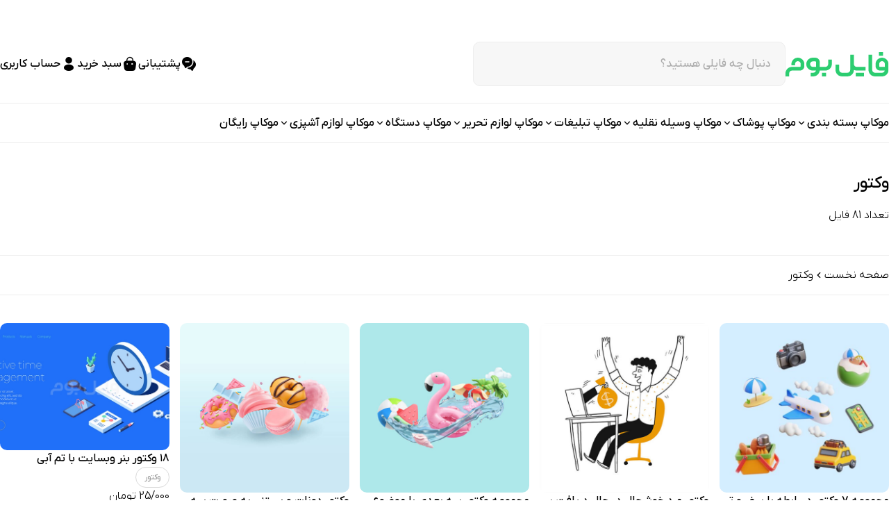

--- FILE ---
content_type: text/html; charset=UTF-8
request_url: https://fileboom.ir/product-tag/%D9%88%DA%A9%D8%AA%D9%88%D8%B1/
body_size: 17477
content:
<!DOCTYPE html>
<html lang="en">
<head>
    <meta charset="UTF-8"/>
    <meta http-equiv="X-UA-Compatible" content="IE=edge"/>
    <meta name="viewport" content="width=device-width, initial-scale=1.0"/>
    
<!-- بهینه‌سازی موتور جستجو توسط Rank Math - https://rankmath.com/ -->
<title>وکتور - فایل بوم</title>
<meta name="robots" content="follow, index, max-snippet:-1, max-video-preview:-1, max-image-preview:large"/>
<link rel="canonical" href="https://fileboom.ir/product-tag/%d9%88%da%a9%d8%aa%d9%88%d8%b1/" />
<link rel="next" href="https://fileboom.ir/product-tag/%d9%88%da%a9%d8%aa%d9%88%d8%b1/page/2/" />
<meta property="og:locale" content="fa_IR" />
<meta property="og:type" content="article" />
<meta property="og:title" content="وکتور - فایل بوم" />
<meta property="og:url" content="https://fileboom.ir/product-tag/%d9%88%da%a9%d8%aa%d9%88%d8%b1/" />
<meta property="og:site_name" content="فایل بوم" />
<meta name="twitter:card" content="summary_large_image" />
<meta name="twitter:title" content="وکتور - فایل بوم" />
<meta name="twitter:label1" content="محصولات" />
<meta name="twitter:data1" content="81" />
<script type="application/ld+json" class="rank-math-schema">{"@context":"https://schema.org","@graph":[{"@type":"Organization","@id":"https://fileboom.ir/#organization","name":"\u0641\u0627\u06cc\u0644 \u0628\u0648\u0645","sameAs":["https://instagram.com/fileboom"]},{"@type":"WebSite","@id":"https://fileboom.ir/#website","url":"https://fileboom.ir","name":"\u0641\u0627\u06cc\u0644 \u0628\u0648\u0645","alternateName":"\u0641\u0627\u06cc\u0644 \u0628\u0648\u0645","publisher":{"@id":"https://fileboom.ir/#organization"},"inLanguage":"fa-IR"},{"@type":"CollectionPage","@id":"https://fileboom.ir/product-tag/%d9%88%da%a9%d8%aa%d9%88%d8%b1/#webpage","url":"https://fileboom.ir/product-tag/%d9%88%da%a9%d8%aa%d9%88%d8%b1/","name":"\u0648\u06a9\u062a\u0648\u0631 - \u0641\u0627\u06cc\u0644 \u0628\u0648\u0645","isPartOf":{"@id":"https://fileboom.ir/#website"},"inLanguage":"fa-IR"}]}</script>
<!-- /افزونه سئو ورپرس Rank Math -->

<link rel="alternate" type="application/rss+xml" title="خوراک فایل بوم &raquo; وکتور برچسب" href="https://fileboom.ir/product-tag/%d9%88%da%a9%d8%aa%d9%88%d8%b1/feed/" />
<style id='wp-img-auto-sizes-contain-inline-css' type='text/css'>
img:is([sizes=auto i],[sizes^="auto," i]){contain-intrinsic-size:3000px 1500px}
/*# sourceURL=wp-img-auto-sizes-contain-inline-css */
</style>
<style id='wp-emoji-styles-inline-css' type='text/css'>

	img.wp-smiley, img.emoji {
		display: inline !important;
		border: none !important;
		box-shadow: none !important;
		height: 1em !important;
		width: 1em !important;
		margin: 0 0.07em !important;
		vertical-align: -0.1em !important;
		background: none !important;
		padding: 0 !important;
	}
/*# sourceURL=wp-emoji-styles-inline-css */
</style>
<style id='wp-block-library-inline-css' type='text/css'>
:root{--wp-block-synced-color:#7a00df;--wp-block-synced-color--rgb:122,0,223;--wp-bound-block-color:var(--wp-block-synced-color);--wp-editor-canvas-background:#ddd;--wp-admin-theme-color:#007cba;--wp-admin-theme-color--rgb:0,124,186;--wp-admin-theme-color-darker-10:#006ba1;--wp-admin-theme-color-darker-10--rgb:0,107,160.5;--wp-admin-theme-color-darker-20:#005a87;--wp-admin-theme-color-darker-20--rgb:0,90,135;--wp-admin-border-width-focus:2px}@media (min-resolution:192dpi){:root{--wp-admin-border-width-focus:1.5px}}.wp-element-button{cursor:pointer}:root .has-very-light-gray-background-color{background-color:#eee}:root .has-very-dark-gray-background-color{background-color:#313131}:root .has-very-light-gray-color{color:#eee}:root .has-very-dark-gray-color{color:#313131}:root .has-vivid-green-cyan-to-vivid-cyan-blue-gradient-background{background:linear-gradient(135deg,#00d084,#0693e3)}:root .has-purple-crush-gradient-background{background:linear-gradient(135deg,#34e2e4,#4721fb 50%,#ab1dfe)}:root .has-hazy-dawn-gradient-background{background:linear-gradient(135deg,#faaca8,#dad0ec)}:root .has-subdued-olive-gradient-background{background:linear-gradient(135deg,#fafae1,#67a671)}:root .has-atomic-cream-gradient-background{background:linear-gradient(135deg,#fdd79a,#004a59)}:root .has-nightshade-gradient-background{background:linear-gradient(135deg,#330968,#31cdcf)}:root .has-midnight-gradient-background{background:linear-gradient(135deg,#020381,#2874fc)}:root{--wp--preset--font-size--normal:16px;--wp--preset--font-size--huge:42px}.has-regular-font-size{font-size:1em}.has-larger-font-size{font-size:2.625em}.has-normal-font-size{font-size:var(--wp--preset--font-size--normal)}.has-huge-font-size{font-size:var(--wp--preset--font-size--huge)}.has-text-align-center{text-align:center}.has-text-align-left{text-align:left}.has-text-align-right{text-align:right}.has-fit-text{white-space:nowrap!important}#end-resizable-editor-section{display:none}.aligncenter{clear:both}.items-justified-left{justify-content:flex-start}.items-justified-center{justify-content:center}.items-justified-right{justify-content:flex-end}.items-justified-space-between{justify-content:space-between}.screen-reader-text{border:0;clip-path:inset(50%);height:1px;margin:-1px;overflow:hidden;padding:0;position:absolute;width:1px;word-wrap:normal!important}.screen-reader-text:focus{background-color:#ddd;clip-path:none;color:#444;display:block;font-size:1em;height:auto;left:5px;line-height:normal;padding:15px 23px 14px;text-decoration:none;top:5px;width:auto;z-index:100000}html :where(.has-border-color){border-style:solid}html :where([style*=border-top-color]){border-top-style:solid}html :where([style*=border-right-color]){border-right-style:solid}html :where([style*=border-bottom-color]){border-bottom-style:solid}html :where([style*=border-left-color]){border-left-style:solid}html :where([style*=border-width]){border-style:solid}html :where([style*=border-top-width]){border-top-style:solid}html :where([style*=border-right-width]){border-right-style:solid}html :where([style*=border-bottom-width]){border-bottom-style:solid}html :where([style*=border-left-width]){border-left-style:solid}html :where(img[class*=wp-image-]){height:auto;max-width:100%}:where(figure){margin:0 0 1em}html :where(.is-position-sticky){--wp-admin--admin-bar--position-offset:var(--wp-admin--admin-bar--height,0px)}@media screen and (max-width:600px){html :where(.is-position-sticky){--wp-admin--admin-bar--position-offset:0px}}

/*# sourceURL=wp-block-library-inline-css */
</style><link rel='stylesheet' id='wc-blocks-style-rtl-css' href='https://fileboom.ir/wp-content/plugins/woocommerce/assets/client/blocks/wc-blocks-rtl.css?ver=wc-10.4.3' type='text/css' media='all' />
<style id='global-styles-inline-css' type='text/css'>
:root{--wp--preset--aspect-ratio--square: 1;--wp--preset--aspect-ratio--4-3: 4/3;--wp--preset--aspect-ratio--3-4: 3/4;--wp--preset--aspect-ratio--3-2: 3/2;--wp--preset--aspect-ratio--2-3: 2/3;--wp--preset--aspect-ratio--16-9: 16/9;--wp--preset--aspect-ratio--9-16: 9/16;--wp--preset--color--black: #000000;--wp--preset--color--cyan-bluish-gray: #abb8c3;--wp--preset--color--white: #ffffff;--wp--preset--color--pale-pink: #f78da7;--wp--preset--color--vivid-red: #cf2e2e;--wp--preset--color--luminous-vivid-orange: #ff6900;--wp--preset--color--luminous-vivid-amber: #fcb900;--wp--preset--color--light-green-cyan: #7bdcb5;--wp--preset--color--vivid-green-cyan: #00d084;--wp--preset--color--pale-cyan-blue: #8ed1fc;--wp--preset--color--vivid-cyan-blue: #0693e3;--wp--preset--color--vivid-purple: #9b51e0;--wp--preset--gradient--vivid-cyan-blue-to-vivid-purple: linear-gradient(135deg,rgb(6,147,227) 0%,rgb(155,81,224) 100%);--wp--preset--gradient--light-green-cyan-to-vivid-green-cyan: linear-gradient(135deg,rgb(122,220,180) 0%,rgb(0,208,130) 100%);--wp--preset--gradient--luminous-vivid-amber-to-luminous-vivid-orange: linear-gradient(135deg,rgb(252,185,0) 0%,rgb(255,105,0) 100%);--wp--preset--gradient--luminous-vivid-orange-to-vivid-red: linear-gradient(135deg,rgb(255,105,0) 0%,rgb(207,46,46) 100%);--wp--preset--gradient--very-light-gray-to-cyan-bluish-gray: linear-gradient(135deg,rgb(238,238,238) 0%,rgb(169,184,195) 100%);--wp--preset--gradient--cool-to-warm-spectrum: linear-gradient(135deg,rgb(74,234,220) 0%,rgb(151,120,209) 20%,rgb(207,42,186) 40%,rgb(238,44,130) 60%,rgb(251,105,98) 80%,rgb(254,248,76) 100%);--wp--preset--gradient--blush-light-purple: linear-gradient(135deg,rgb(255,206,236) 0%,rgb(152,150,240) 100%);--wp--preset--gradient--blush-bordeaux: linear-gradient(135deg,rgb(254,205,165) 0%,rgb(254,45,45) 50%,rgb(107,0,62) 100%);--wp--preset--gradient--luminous-dusk: linear-gradient(135deg,rgb(255,203,112) 0%,rgb(199,81,192) 50%,rgb(65,88,208) 100%);--wp--preset--gradient--pale-ocean: linear-gradient(135deg,rgb(255,245,203) 0%,rgb(182,227,212) 50%,rgb(51,167,181) 100%);--wp--preset--gradient--electric-grass: linear-gradient(135deg,rgb(202,248,128) 0%,rgb(113,206,126) 100%);--wp--preset--gradient--midnight: linear-gradient(135deg,rgb(2,3,129) 0%,rgb(40,116,252) 100%);--wp--preset--font-size--small: 13px;--wp--preset--font-size--medium: 20px;--wp--preset--font-size--large: 36px;--wp--preset--font-size--x-large: 42px;--wp--preset--spacing--20: 0.44rem;--wp--preset--spacing--30: 0.67rem;--wp--preset--spacing--40: 1rem;--wp--preset--spacing--50: 1.5rem;--wp--preset--spacing--60: 2.25rem;--wp--preset--spacing--70: 3.38rem;--wp--preset--spacing--80: 5.06rem;--wp--preset--shadow--natural: 6px 6px 9px rgba(0, 0, 0, 0.2);--wp--preset--shadow--deep: 12px 12px 50px rgba(0, 0, 0, 0.4);--wp--preset--shadow--sharp: 6px 6px 0px rgba(0, 0, 0, 0.2);--wp--preset--shadow--outlined: 6px 6px 0px -3px rgb(255, 255, 255), 6px 6px rgb(0, 0, 0);--wp--preset--shadow--crisp: 6px 6px 0px rgb(0, 0, 0);}:where(.is-layout-flex){gap: 0.5em;}:where(.is-layout-grid){gap: 0.5em;}body .is-layout-flex{display: flex;}.is-layout-flex{flex-wrap: wrap;align-items: center;}.is-layout-flex > :is(*, div){margin: 0;}body .is-layout-grid{display: grid;}.is-layout-grid > :is(*, div){margin: 0;}:where(.wp-block-columns.is-layout-flex){gap: 2em;}:where(.wp-block-columns.is-layout-grid){gap: 2em;}:where(.wp-block-post-template.is-layout-flex){gap: 1.25em;}:where(.wp-block-post-template.is-layout-grid){gap: 1.25em;}.has-black-color{color: var(--wp--preset--color--black) !important;}.has-cyan-bluish-gray-color{color: var(--wp--preset--color--cyan-bluish-gray) !important;}.has-white-color{color: var(--wp--preset--color--white) !important;}.has-pale-pink-color{color: var(--wp--preset--color--pale-pink) !important;}.has-vivid-red-color{color: var(--wp--preset--color--vivid-red) !important;}.has-luminous-vivid-orange-color{color: var(--wp--preset--color--luminous-vivid-orange) !important;}.has-luminous-vivid-amber-color{color: var(--wp--preset--color--luminous-vivid-amber) !important;}.has-light-green-cyan-color{color: var(--wp--preset--color--light-green-cyan) !important;}.has-vivid-green-cyan-color{color: var(--wp--preset--color--vivid-green-cyan) !important;}.has-pale-cyan-blue-color{color: var(--wp--preset--color--pale-cyan-blue) !important;}.has-vivid-cyan-blue-color{color: var(--wp--preset--color--vivid-cyan-blue) !important;}.has-vivid-purple-color{color: var(--wp--preset--color--vivid-purple) !important;}.has-black-background-color{background-color: var(--wp--preset--color--black) !important;}.has-cyan-bluish-gray-background-color{background-color: var(--wp--preset--color--cyan-bluish-gray) !important;}.has-white-background-color{background-color: var(--wp--preset--color--white) !important;}.has-pale-pink-background-color{background-color: var(--wp--preset--color--pale-pink) !important;}.has-vivid-red-background-color{background-color: var(--wp--preset--color--vivid-red) !important;}.has-luminous-vivid-orange-background-color{background-color: var(--wp--preset--color--luminous-vivid-orange) !important;}.has-luminous-vivid-amber-background-color{background-color: var(--wp--preset--color--luminous-vivid-amber) !important;}.has-light-green-cyan-background-color{background-color: var(--wp--preset--color--light-green-cyan) !important;}.has-vivid-green-cyan-background-color{background-color: var(--wp--preset--color--vivid-green-cyan) !important;}.has-pale-cyan-blue-background-color{background-color: var(--wp--preset--color--pale-cyan-blue) !important;}.has-vivid-cyan-blue-background-color{background-color: var(--wp--preset--color--vivid-cyan-blue) !important;}.has-vivid-purple-background-color{background-color: var(--wp--preset--color--vivid-purple) !important;}.has-black-border-color{border-color: var(--wp--preset--color--black) !important;}.has-cyan-bluish-gray-border-color{border-color: var(--wp--preset--color--cyan-bluish-gray) !important;}.has-white-border-color{border-color: var(--wp--preset--color--white) !important;}.has-pale-pink-border-color{border-color: var(--wp--preset--color--pale-pink) !important;}.has-vivid-red-border-color{border-color: var(--wp--preset--color--vivid-red) !important;}.has-luminous-vivid-orange-border-color{border-color: var(--wp--preset--color--luminous-vivid-orange) !important;}.has-luminous-vivid-amber-border-color{border-color: var(--wp--preset--color--luminous-vivid-amber) !important;}.has-light-green-cyan-border-color{border-color: var(--wp--preset--color--light-green-cyan) !important;}.has-vivid-green-cyan-border-color{border-color: var(--wp--preset--color--vivid-green-cyan) !important;}.has-pale-cyan-blue-border-color{border-color: var(--wp--preset--color--pale-cyan-blue) !important;}.has-vivid-cyan-blue-border-color{border-color: var(--wp--preset--color--vivid-cyan-blue) !important;}.has-vivid-purple-border-color{border-color: var(--wp--preset--color--vivid-purple) !important;}.has-vivid-cyan-blue-to-vivid-purple-gradient-background{background: var(--wp--preset--gradient--vivid-cyan-blue-to-vivid-purple) !important;}.has-light-green-cyan-to-vivid-green-cyan-gradient-background{background: var(--wp--preset--gradient--light-green-cyan-to-vivid-green-cyan) !important;}.has-luminous-vivid-amber-to-luminous-vivid-orange-gradient-background{background: var(--wp--preset--gradient--luminous-vivid-amber-to-luminous-vivid-orange) !important;}.has-luminous-vivid-orange-to-vivid-red-gradient-background{background: var(--wp--preset--gradient--luminous-vivid-orange-to-vivid-red) !important;}.has-very-light-gray-to-cyan-bluish-gray-gradient-background{background: var(--wp--preset--gradient--very-light-gray-to-cyan-bluish-gray) !important;}.has-cool-to-warm-spectrum-gradient-background{background: var(--wp--preset--gradient--cool-to-warm-spectrum) !important;}.has-blush-light-purple-gradient-background{background: var(--wp--preset--gradient--blush-light-purple) !important;}.has-blush-bordeaux-gradient-background{background: var(--wp--preset--gradient--blush-bordeaux) !important;}.has-luminous-dusk-gradient-background{background: var(--wp--preset--gradient--luminous-dusk) !important;}.has-pale-ocean-gradient-background{background: var(--wp--preset--gradient--pale-ocean) !important;}.has-electric-grass-gradient-background{background: var(--wp--preset--gradient--electric-grass) !important;}.has-midnight-gradient-background{background: var(--wp--preset--gradient--midnight) !important;}.has-small-font-size{font-size: var(--wp--preset--font-size--small) !important;}.has-medium-font-size{font-size: var(--wp--preset--font-size--medium) !important;}.has-large-font-size{font-size: var(--wp--preset--font-size--large) !important;}.has-x-large-font-size{font-size: var(--wp--preset--font-size--x-large) !important;}
/*# sourceURL=global-styles-inline-css */
</style>

<style id='classic-theme-styles-inline-css' type='text/css'>
/*! This file is auto-generated */
.wp-block-button__link{color:#fff;background-color:#32373c;border-radius:9999px;box-shadow:none;text-decoration:none;padding:calc(.667em + 2px) calc(1.333em + 2px);font-size:1.125em}.wp-block-file__button{background:#32373c;color:#fff;text-decoration:none}
/*# sourceURL=/wp-includes/css/classic-themes.min.css */
</style>
<link rel='stylesheet' id='woocommerce-layout-rtl-css' href='https://fileboom.ir/wp-content/plugins/woocommerce/assets/css/woocommerce-layout-rtl.css?ver=10.4.3' type='text/css' media='all' />
<link rel='stylesheet' id='woocommerce-smallscreen-rtl-css' href='https://fileboom.ir/wp-content/plugins/woocommerce/assets/css/woocommerce-smallscreen-rtl.css?ver=10.4.3' type='text/css' media='only screen and (max-width: 768px)' />
<link rel='stylesheet' id='woocommerce-general-rtl-css' href='https://fileboom.ir/wp-content/plugins/woocommerce/assets/css/woocommerce-rtl.css?ver=10.4.3' type='text/css' media='all' />
<style id='woocommerce-inline-inline-css' type='text/css'>
.woocommerce form .form-row .required { visibility: visible; }
/*# sourceURL=woocommerce-inline-inline-css */
</style>
<link rel='stylesheet' id='main-DHjvIX0t-css' href='https://fileboom.ir/wp-content/themes/newboom/assets/main-DHjvIX0t.css?ver=6.9' type='text/css' media='all' />
<link rel='stylesheet' id='style-css' href='https://fileboom.ir/wp-content/themes/newboom/style.css?ver=6.9' type='text/css' media='all' />
<script type="text/javascript" src="https://fileboom.ir/wp-includes/js/jquery/jquery.min.js?ver=3.7.1" id="jquery-core-js"></script>
<script type="text/javascript" src="https://fileboom.ir/wp-includes/js/jquery/jquery-migrate.min.js?ver=3.4.1" id="jquery-migrate-js"></script>
<script type="text/javascript" src="https://fileboom.ir/wp-content/plugins/woocommerce/assets/js/jquery-blockui/jquery.blockUI.min.js?ver=2.7.0-wc.10.4.3" id="wc-jquery-blockui-js" defer="defer" data-wp-strategy="defer"></script>
<script type="text/javascript" id="wc-add-to-cart-js-extra">
/* <![CDATA[ */
var wc_add_to_cart_params = {"ajax_url":"/wp-admin/admin-ajax.php","wc_ajax_url":"/?wc-ajax=%%endpoint%%","i18n_view_cart":"\u0645\u0634\u0627\u0647\u062f\u0647 \u0633\u0628\u062f \u062e\u0631\u06cc\u062f","cart_url":"https://fileboom.ir/cart/","is_cart":"","cart_redirect_after_add":"no"};
//# sourceURL=wc-add-to-cart-js-extra
/* ]]> */
</script>
<script type="text/javascript" src="https://fileboom.ir/wp-content/plugins/woocommerce/assets/js/frontend/add-to-cart.min.js?ver=10.4.3" id="wc-add-to-cart-js" defer="defer" data-wp-strategy="defer"></script>
<script type="text/javascript" src="https://fileboom.ir/wp-content/plugins/woocommerce/assets/js/js-cookie/js.cookie.min.js?ver=2.1.4-wc.10.4.3" id="wc-js-cookie-js" defer="defer" data-wp-strategy="defer"></script>
<script type="text/javascript" id="woocommerce-js-extra">
/* <![CDATA[ */
var woocommerce_params = {"ajax_url":"/wp-admin/admin-ajax.php","wc_ajax_url":"/?wc-ajax=%%endpoint%%","i18n_password_show":"\u0646\u0645\u0627\u06cc\u0634 \u0631\u0645\u0632\u0639\u0628\u0648\u0631","i18n_password_hide":"Hide password"};
//# sourceURL=woocommerce-js-extra
/* ]]> */
</script>
<script type="text/javascript" src="https://fileboom.ir/wp-content/plugins/woocommerce/assets/js/frontend/woocommerce.min.js?ver=10.4.3" id="woocommerce-js" defer="defer" data-wp-strategy="defer"></script>
<script type="text/javascript" id="ajax-script-js-extra">
/* <![CDATA[ */
var ajax_obj = {"ajaxurl":"https://fileboom.ir/wp-admin/admin-ajax.php"};
//# sourceURL=ajax-script-js-extra
/* ]]> */
</script>
<script type="text/javascript" src="https://fileboom.ir/wp-content/themes/newboom/assets/ajax.js?ver=6.9" id="ajax-script-js"></script>
<script type="module" src="https://fileboom.ir/wp-content/themes/newboom/assets/main-OB9LeKWU.js?ver=6.9"></script><script type="text/javascript" src="https://fileboom.ir/wp-content/themes/newboom/extra_scripts.js?ver=6.9" id="extra_scripts-js"></script>
<link rel="https://api.w.org/" href="https://fileboom.ir/wp-json/" /><link rel="alternate" title="JSON" type="application/json" href="https://fileboom.ir/wp-json/wp/v2/product_tag/60" /><link rel="EditURI" type="application/rsd+xml" title="RSD" href="https://fileboom.ir/xmlrpc.php?rsd" />
<meta name="generator" content="WordPress 6.9" />
	<noscript><style>.woocommerce-product-gallery{ opacity: 1 !important; }</style></noscript>
	<link rel="icon" href="https://fileboom.ir/wp-content/uploads/2024/04/cropped-cropped-Untitled-1-2-180x180-1-32x32.webp" sizes="32x32" />
<link rel="icon" href="https://fileboom.ir/wp-content/uploads/2024/04/cropped-cropped-Untitled-1-2-180x180-1-192x192.webp" sizes="192x192" />
<link rel="apple-touch-icon" href="https://fileboom.ir/wp-content/uploads/2024/04/cropped-cropped-Untitled-1-2-180x180-1-180x180.webp" />
<meta name="msapplication-TileImage" content="https://fileboom.ir/wp-content/uploads/2024/04/cropped-cropped-Untitled-1-2-180x180-1-270x270.webp" />
    <style>
        .woocommerce .blockUI.blockOverlay:before,
        .woocommerce .loader:before {
            height: 3em;
            width: 3em;
            position: absolute;
            top: 50%;
            left: 50%;
            margin-left: -.5em;
            margin-top: -.5em;
            display: block;
            content: "";
            -webkit-animation: none;
            -moz-animation: none;
            animation: none;
            background-image: unset !important;
            background-position: center center;
            background-size: cover;
            line-height: 1;
            text-align: center;
            font-size: 2em;
        }
    </style>
    </head>
<body><!--top-banner-->
<div class="py-3 mb-6 px-4">
    <!--<a href="https://fileboom.ir/vip">-->
    <!--دسترسی و خرید به تمام فایل های موجود در سایت با خرید اشتراک ویژه، برای-->
    <!--مشاهده اطلاعات بیشتر کلیک کنید-->
    <!--</a>-->
</div>
<!--header-->
<div class="container mx-auto max-lg:px-4 mb-6 max-xl:border-b border-border max-xl:pb-6 pt-3 mt-2">
    <div class="flex items-center justify-between gap-4">
        <div class="flex items-center gap-10">
            <a href="https://fileboom.ir" title="فایل بوم">
                <img src="https://fileboom.ir/wp-content/themes/newboom/assets/logo-BtrldQ3V.svg"
                     alt="فایل بوم"/>
            </a>
            <div class="relative">
                <form id="search_form" action="https://fileboom.ir"
                      class="min-w-[450px] h-[64px] bg-gray-bg border border-border rounded-s10 block relative overflow-hidden max-xl:hidden"
                >
                    <input id="s" name="s"
                           placeholder="دنبال چه فایلی هستید؟"
                           class="outline-none placeholder:text-[#0000004D] text-s16sm sm:text-s16 font-medium absolute w-full h-full px-5 !bg-transparent"
                    />
                </form>
                <div id="search_results"
                     class="absolute w-full search_content rounded-b-s10 bg-[#F6F6F8] z-[1000]" style="display: none">

                </div>
            </div>
        </div>
        <div class="flex items-center gap-5 max-xl:hidden">
            <a target="_blank"
               href="https://www.goftino.com/c/nYK5pU"
               title="پشتیبانی"
               class="flex items-center gap-1 font-medium text-s16sm sm:text-s16 transition-all hover:text-primary-500"
            >
                <i class="icon-message !text-s24sm sm:text-s24"></i>
                <span>پشتیبانی</span>
            </a>
            <a
                    href="https://fileboom.ir/cart"
                    title="سبد خرید"
                    class="flex items-center gap-1 font-medium text-s16sm sm:text-s16 transition-all hover:text-primary-500"
            >
                                    <i class="icon-cart !text-s24sm sm:text-s24"></i>
                                    <span>سبد خرید</span>


            </a>
            <a
                    href="https://fileboom.ir/my-account"
                    title="حساب کاربری"
                    class="flex items-center gap-1 font-medium text-s16sm sm:text-s16 transition-all hover:text-primary-500"
            >
                <i class="icon-user !text-s24sm sm:text-s24"></i>
                <span>حساب کاربری</span>
            </a>
            <!--<a href="https://fileboom.ir/vip" title="خرید اشتراک" class="primary-button mr-3">-->
            <!--    <i class="icon-discount"></i>-->
            <!--    <span>خرید اشتراک</span>-->
            <!--</a>-->
        </div>
        <div
                class="open-sliding-navbar xl:hidden max-xl:flex items-center justify-end"
        >
            <button class="outline-button">دسته بندی ها</button>
        </div>
    </div>
</div><!--mega menu / PC-->
<nav class="container mx-auto max-lg:px-4 relative max-xl:hidden">
    <ul class="border-y border-border flex items-center gap-3">
                        <li class="group py-4">
                <a href="https://fileboom.ir/product-category/design-tools/mockup/packaging-mockup/"
                   class="flex items-center gap-2 text-s16sm sm:text-s16 font-medium">
                    <span class="group-hover:text-primary-500 transition-all">موکاپ بسته بندی</span>
                         <i
                                class="icon-short-arrow transition-all group-hover:rotate-180 group-hover:text-primary-500"></i>
                </a>
                                <div class="grid grid-cols-12 gap-6 absolute z-[50] inset-x-0 rounded-b-s10 p-6 bg-gray-bg transition-all top-[70px] opacity-0 invisible group-hover:top-[56px] group-hover:visible group-hover:opacity-100 max-h-[440px]">
                    <ul class="col-span-10 flex flex-col flex-wrap content-start gap-x-8 gap-y-2 max-h-[405px] min-h-[405px] f-mega-menu border-l pl-6 border-border">

                        <li class="min-w-max text-placeholder text-s14sm sm:text-s14 font-regular mb-2">
       موکاپ بسته بندی
                        </li><li class="min-w-max transition-all hover:text-primary-500 text-s16sm sm:text-s16 font-medium">
                        <a href="https://fileboom.ir/product-category/design-tools/mockup/packaging-mockup/box-and-carton-mockup/" title="موکاپ جعبه">موکاپ جعبه</a>
                    </li><li class="min-w-max transition-all hover:text-primary-500 text-s16sm sm:text-s16 font-medium">
                        <a href="https://fileboom.ir/product-category/design-tools/mockup/packaging-mockup/plastic-bags-and-envelopes-mockup/" title="موکاپ کیسه و پاکت پلاستیکی">موکاپ کیسه و پاکت پلاستیکی</a>
                    </li><li class="min-w-max transition-all hover:text-primary-500 text-s16sm sm:text-s16 font-medium">
                        <a href="https://fileboom.ir/product-category/design-tools/mockup/packaging-mockup/cans-and-metal-containers-mockup/" title="موکاپ قوطی">موکاپ قوطی</a>
                    </li><li class="min-w-max transition-all hover:text-primary-500 text-s16sm sm:text-s16 font-medium">
                        <a href="https://fileboom.ir/product-category/design-tools/mockup/packaging-mockup/mug-and-plate-mockup/" title="موکاپ ماگ">موکاپ ماگ</a>
                    </li><li class="min-w-max transition-all hover:text-primary-500 text-s16sm sm:text-s16 font-medium">
                        <a href="https://fileboom.ir/product-category/design-tools/mockup/packaging-mockup/health-and-cosmetic-mockup/" title="موکاپ بهداشتی و آرایشی">موکاپ بهداشتی و آرایشی</a>
                    </li><li class="min-w-max transition-all hover:text-primary-500 text-s16sm sm:text-s16 font-medium">
                        <a href="https://fileboom.ir/product-category/design-tools/mockup/packaging-mockup/paper-bag-and-envelope-mockup/" title="موکاپ کیسه و پاکت کاغذی">موکاپ کیسه و پاکت کاغذی</a>
                    </li><li class="min-w-max transition-all hover:text-primary-500 text-s16sm sm:text-s16 font-medium">
                        <a href="https://fileboom.ir/product-category/design-tools/mockup/packaging-mockup/bottles-and-plastic-containers-mockup/" title="موکاپ بطری و ظروف پلاستیکی">موکاپ بطری و ظروف پلاستیکی</a>
                    </li><li class="min-w-max transition-all hover:text-primary-500 text-s16sm sm:text-s16 font-medium">
                        <a href="https://fileboom.ir/product-category/design-tools/mockup/packaging-mockup/barrel-and-bucket-mockup/" title="موکاپ بشکه و سطل">موکاپ بشکه و سطل</a>
                    </li><li class="min-w-max transition-all hover:text-primary-500 text-s16sm sm:text-s16 font-medium">
                        <a href="https://fileboom.ir/product-category/design-tools/mockup/packaging-mockup/mockup-of-bottles-and-glass-containers/" title="موکاپ بطری شیشه ای">موکاپ بطری شیشه ای</a>
                    </li><li class="min-w-max transition-all hover:text-primary-500 text-s16sm sm:text-s16 font-medium">
                        <a href="https://fileboom.ir/product-category/design-tools/mockup/packaging-mockup/shopping-bag-mockup/" title="موکاپ بگ خرید">موکاپ بگ خرید</a>
                    </li>                    </ul>
                    <div class="col-span-2">
                        <a href="https://fileboom.ir/product-category/design-tools/mockup/packaging-mockup/?price=free" title="موکاپ بسته بندی رایگان"
                           class="relative rounded-s10 bg-primary-500 hover:bg-primary-600 transition-all h-full w-full flex items-center justify-center text-white">
                            <span class="text-s20sm sm:text-s20 font-demibold">موکاپ های رایگان</span><span
                                    class="flex items-center gap-2 absolute bottom-6 left-[50%] translate-x-[-50%] text-s14sm sm:text-s14 font-regular min-w-max">
                  <span>مشاهده بیشتر</span>
                  <i class="icon-short-arrow rotate-90"></i>
                </span>
                        </a>
                    </div>
                </div>
                            </li>
                        </li>
                        </li>
                        </li>
                        </li>
                        </li>
                        </li>
                        </li>
                        </li>
                        </li>
                        </li>
                            <li class="group py-4">
                <a href="https://fileboom.ir/product-category/design-tools/mockup/apparel-mockup/"
                   class="flex items-center gap-2 text-s16sm sm:text-s16 font-medium">
                    <span class="group-hover:text-primary-500 transition-all">موکاپ پوشاک</span>
                         <i
                                class="icon-short-arrow transition-all group-hover:rotate-180 group-hover:text-primary-500"></i>
                </a>
                                <div class="grid grid-cols-12 gap-6 absolute z-[50] inset-x-0 rounded-b-s10 p-6 bg-gray-bg transition-all top-[70px] opacity-0 invisible group-hover:top-[56px] group-hover:visible group-hover:opacity-100 max-h-[440px]">
                    <ul class="col-span-10 flex flex-col flex-wrap content-start gap-x-8 gap-y-2 max-h-[405px] min-h-[405px] f-mega-menu border-l pl-6 border-border">

                        <li class="min-w-max text-placeholder text-s14sm sm:text-s14 font-regular mb-2">
       موکاپ پوشاک
                        </li><li class="min-w-max transition-all hover:text-primary-500 text-s16sm sm:text-s16 font-medium">
                        <a href="https://fileboom.ir/product-category/design-tools/mockup/apparel-mockup/sportswear-mockup/" title="موکاپ لباس ورزشی">موکاپ لباس ورزشی</a>
                    </li><li class="min-w-max transition-all hover:text-primary-500 text-s16sm sm:text-s16 font-medium">
                        <a href="https://fileboom.ir/product-category/design-tools/mockup/apparel-mockup/accessory-mockup/" title="موکاپ اکسسوری">موکاپ اکسسوری</a>
                    </li><li class="min-w-max transition-all hover:text-primary-500 text-s16sm sm:text-s16 font-medium">
                        <a href="https://fileboom.ir/product-category/design-tools/mockup/apparel-mockup/bag-and-suitcase-mockup/" title="موکاپ کیف">موکاپ کیف</a>
                    </li><li class="min-w-max transition-all hover:text-primary-500 text-s16sm sm:text-s16 font-medium">
                        <a href="https://fileboom.ir/product-category/design-tools/mockup/apparel-mockup/clothes-for-children-and-teenagers-mockup/" title="موکاپ لباس کودک و نوجوان">موکاپ لباس کودک و نوجوان</a>
                    </li><li class="min-w-max transition-all hover:text-primary-500 text-s16sm sm:text-s16 font-medium">
                        <a href="https://fileboom.ir/product-category/design-tools/mockup/apparel-mockup/hat-and-headband-mockup/" title="موکاپ کلاه">موکاپ کلاه</a>
                    </li><li class="min-w-max transition-all hover:text-primary-500 text-s16sm sm:text-s16 font-medium">
                        <a href="https://fileboom.ir/product-category/design-tools/mockup/apparel-mockup/womens-clothing-mockup/" title="موکاپ پوشاک بانوان">موکاپ پوشاک بانوان</a>
                    </li><li class="min-w-max transition-all hover:text-primary-500 text-s16sm sm:text-s16 font-medium">
                        <a href="https://fileboom.ir/product-category/design-tools/mockup/apparel-mockup/safety-equipment-mockup/" title="موکاپ تجهیزات ایمنی">موکاپ تجهیزات ایمنی</a>
                    </li><li class="min-w-max transition-all hover:text-primary-500 text-s16sm sm:text-s16 font-medium">
                        <a href="https://fileboom.ir/product-category/design-tools/mockup/apparel-mockup/jacket-and-raincoat-mockup/" title="موکاپ کاپشن و بارانی">موکاپ کاپشن و بارانی</a>
                    </li><li class="min-w-max transition-all hover:text-primary-500 text-s16sm sm:text-s16 font-medium">
                        <a href="https://fileboom.ir/product-category/design-tools/mockup/apparel-mockup/pants-and-leggings-mockup/" title="موکاپ شلوار و لگ">موکاپ شلوار و لگ</a>
                    </li><li class="min-w-max transition-all hover:text-primary-500 text-s16sm sm:text-s16 font-medium">
                        <a href="https://fileboom.ir/product-category/design-tools/mockup/apparel-mockup/shoes-and-slippers-mockup/" title="موکاپ کفش و دمپایی">موکاپ کفش و دمپایی</a>
                    </li><li class="min-w-max transition-all hover:text-primary-500 text-s16sm sm:text-s16 font-medium">
                        <a href="https://fileboom.ir/product-category/design-tools/mockup/apparel-mockup/accessory-mockup/" title="موکاپ اکسسوری">موکاپ اکسسوری</a>
                    </li><li class="min-w-max transition-all hover:text-primary-500 text-s16sm sm:text-s16 font-medium">
                        <a href="https://fileboom.ir/product-category/design-tools/mockup/apparel-mockup/uniform-mockup/" title="موکاپ لباس فرم">موکاپ لباس فرم</a>
                    </li><li class="min-w-max transition-all hover:text-primary-500 text-s16sm sm:text-s16 font-medium">
                        <a href="https://fileboom.ir/product-category/design-tools/mockup/apparel-mockup/sports-equipment-mockup/" title="موکاپ لوازم ورزشی">موکاپ لوازم ورزشی</a>
                    </li><li class="min-w-max transition-all hover:text-primary-500 text-s16sm sm:text-s16 font-medium">
                        <a href="https://fileboom.ir/product-category/design-tools/mockup/apparel-mockup/men-clothes-mockup/" title="موکاپ پوشاک آقایان">موکاپ پوشاک آقایان</a>
                    </li><li class="min-w-max transition-all hover:text-primary-500 text-s16sm sm:text-s16 font-medium">
                        <a href="https://fileboom.ir/product-category/design-tools/mockup/apparel-mockup/underwear-mockup/" title="موکاپ لباس زیر">موکاپ لباس زیر</a>
                    </li>                    </ul>
                    <div class="col-span-2">
                        <a href="https://fileboom.ir/product-category/design-tools/mockup/apparel-mockup/?price=free" title="موکاپ پوشاک رایگان"
                           class="relative rounded-s10 bg-primary-500 hover:bg-primary-600 transition-all h-full w-full flex items-center justify-center text-white">
                            <span class="text-s20sm sm:text-s20 font-demibold">موکاپ های رایگان</span><span
                                    class="flex items-center gap-2 absolute bottom-6 left-[50%] translate-x-[-50%] text-s14sm sm:text-s14 font-regular min-w-max">
                  <span>مشاهده بیشتر</span>
                  <i class="icon-short-arrow rotate-90"></i>
                </span>
                        </a>
                    </div>
                </div>
                            </li>
                        </li>
                        </li>
                        </li>
                        </li>
                        </li>
                        </li>
                        </li>
                        </li>
                        </li>
                        </li>
                        </li>
                        </li>
                        </li>
                        </li>
                        </li>
                            <li class="group py-4">
                <a href="https://fileboom.ir/product-category/design-tools/mockup/vehicels-mockup/"
                   class="flex items-center gap-2 text-s16sm sm:text-s16 font-medium">
                    <span class="group-hover:text-primary-500 transition-all">موکاپ وسیله نقلیه</span>
                         <i
                                class="icon-short-arrow transition-all group-hover:rotate-180 group-hover:text-primary-500"></i>
                </a>
                                <div class="grid grid-cols-12 gap-6 absolute z-[50] inset-x-0 rounded-b-s10 p-6 bg-gray-bg transition-all top-[70px] opacity-0 invisible group-hover:top-[56px] group-hover:visible group-hover:opacity-100 max-h-[440px]">
                    <ul class="col-span-10 flex flex-col flex-wrap content-start gap-x-8 gap-y-2 max-h-[405px] min-h-[405px] f-mega-menu border-l pl-6 border-border">

                        <li class="min-w-max text-placeholder text-s14sm sm:text-s14 font-regular mb-2">
       موکاپ وسیله نقلیه
                        </li><li class="min-w-max transition-all hover:text-primary-500 text-s16sm sm:text-s16 font-medium">
                        <a href="https://fileboom.ir/product-category/design-tools/mockup/vehicels-mockup/balloons-and-airplanes-mockup/" title="موکاپ هواپیما">موکاپ هواپیما</a>
                    </li><li class="min-w-max transition-all hover:text-primary-500 text-s16sm sm:text-s16 font-medium">
                        <a href="https://fileboom.ir/product-category/design-tools/mockup/vehicels-mockup/driving-car-mockup/" title="موکاپ ماشین">موکاپ ماشین</a>
                    </li><li class="min-w-max transition-all hover:text-primary-500 text-s16sm sm:text-s16 font-medium">
                        <a href="https://fileboom.ir/product-category/design-tools/mockup/vehicels-mockup/heavy-car-mockup/" title="موکاپ ماشین سنگین">موکاپ ماشین سنگین</a>
                    </li><li class="min-w-max transition-all hover:text-primary-500 text-s16sm sm:text-s16 font-medium">
                        <a href="https://fileboom.ir/product-category/design-tools/mockup/vehicels-mockup/public-transport-mockup/" title="موکاپ حمل و نقل عمومی">موکاپ حمل و نقل عمومی</a>
                    </li><li class="min-w-max transition-all hover:text-primary-500 text-s16sm sm:text-s16 font-medium">
                        <a href="https://fileboom.ir/product-category/design-tools/mockup/vehicels-mockup/bike-and-motorcycle-mockup/" title="موکاپ دوچرخه و موتور">موکاپ دوچرخه و موتور</a>
                    </li><li class="min-w-max transition-all hover:text-primary-500 text-s16sm sm:text-s16 font-medium">
                        <a href="https://fileboom.ir/product-category/design-tools/mockup/vehicels-mockup/military-vehicles-mockup/" title="موکاپ وسایل نقلیه نظامی">موکاپ وسایل نقلیه نظامی</a>
                    </li><li class="min-w-max transition-all hover:text-primary-500 text-s16sm sm:text-s16 font-medium">
                        <a href="https://fileboom.ir/product-category/design-tools/mockup/vehicels-mockup/marine-vehicles-mockup/" title="موکاپ وسایل نقلیه دریایی">موکاپ وسایل نقلیه دریایی</a>
                    </li>                    </ul>
                    <div class="col-span-2">
                        <a href="https://fileboom.ir/product-category/design-tools/mockup/vehicels-mockup/?price=free" title="موکاپ وسیله نقلیه رایگان"
                           class="relative rounded-s10 bg-primary-500 hover:bg-primary-600 transition-all h-full w-full flex items-center justify-center text-white">
                            <span class="text-s20sm sm:text-s20 font-demibold">موکاپ های رایگان</span><span
                                    class="flex items-center gap-2 absolute bottom-6 left-[50%] translate-x-[-50%] text-s14sm sm:text-s14 font-regular min-w-max">
                  <span>مشاهده بیشتر</span>
                  <i class="icon-short-arrow rotate-90"></i>
                </span>
                        </a>
                    </div>
                </div>
                            </li>
                        </li>
                        </li>
                        </li>
                        </li>
                        </li>
                        </li>
                        </li>
                            <li class="group py-4">
                <a href="https://fileboom.ir/product-category/design-tools/mockup/ads-mockup/"
                   class="flex items-center gap-2 text-s16sm sm:text-s16 font-medium">
                    <span class="group-hover:text-primary-500 transition-all">موکاپ تبلیغات</span>
                         <i
                                class="icon-short-arrow transition-all group-hover:rotate-180 group-hover:text-primary-500"></i>
                </a>
                                <div class="grid grid-cols-12 gap-6 absolute z-[50] inset-x-0 rounded-b-s10 p-6 bg-gray-bg transition-all top-[70px] opacity-0 invisible group-hover:top-[56px] group-hover:visible group-hover:opacity-100 max-h-[440px]">
                    <ul class="col-span-10 flex flex-col flex-wrap content-start gap-x-8 gap-y-2 max-h-[405px] min-h-[405px] f-mega-menu border-l pl-6 border-border">

                        <li class="min-w-max text-placeholder text-s14sm sm:text-s14 font-regular mb-2">
       موکاپ تبلیغات
                        </li><li class="min-w-max transition-all hover:text-primary-500 text-s16sm sm:text-s16 font-medium">
                        <a href="https://fileboom.ir/product-category/design-tools/mockup/ads-mockup/stand-mockup/" title="موکاپ استند">موکاپ استند</a>
                    </li><li class="min-w-max transition-all hover:text-primary-500 text-s16sm sm:text-s16 font-medium">
                        <a href="https://fileboom.ir/product-category/design-tools/mockup/ads-mockup/advertisement-and-brochure-mockup/" title="موکاپ بروشور">موکاپ بروشور</a>
                    </li><li class="min-w-max transition-all hover:text-primary-500 text-s16sm sm:text-s16 font-medium">
                        <a href="https://fileboom.ir/product-category/design-tools/mockup/ads-mockup/label-and-sticker-mockup/" title="موکاپ برچسب">موکاپ برچسب</a>
                    </li><li class="min-w-max transition-all hover:text-primary-500 text-s16sm sm:text-s16 font-medium">
                        <a href="https://fileboom.ir/product-category/design-tools/mockup/ads-mockup/banner-and-poster-mockup/" title="موکاپ بنر">موکاپ بنر</a>
                    </li><li class="min-w-max transition-all hover:text-primary-500 text-s16sm sm:text-s16 font-medium">
                        <a href="https://fileboom.ir/product-category/design-tools/mockup/ads-mockup/flag-mockup/" title="موکاپ پرچم">موکاپ پرچم</a>
                    </li><li class="min-w-max transition-all hover:text-primary-500 text-s16sm sm:text-s16 font-medium">
                        <a href="https://fileboom.ir/product-category/design-tools/mockup/ads-mockup/sign-board-mockup/" title="موکاپ تابلو علائم">موکاپ تابلو علائم</a>
                    </li><li class="min-w-max transition-all hover:text-primary-500 text-s16sm sm:text-s16 font-medium">
                        <a href="https://fileboom.ir/product-category/design-tools/mockup/ads-mockup/tableau-and-billboard-mockup/" title="موکاپ تابلو">موکاپ تابلو</a>
                    </li><li class="min-w-max transition-all hover:text-primary-500 text-s16sm sm:text-s16 font-medium">
                        <a href="https://fileboom.ir/product-category/design-tools/mockup/ads-mockup/internal-advertising-mockup/" title="موکاپ تبلیغات داخلی">موکاپ تبلیغات داخلی</a>
                    </li><li class="min-w-max transition-all hover:text-primary-500 text-s16sm sm:text-s16 font-medium">
                        <a href="https://fileboom.ir/product-category/design-tools/mockup/ads-mockup/tents-mockup/" title="موکاپ چادر و خیمه">موکاپ چادر و خیمه</a>
                    </li><li class="min-w-max transition-all hover:text-primary-500 text-s16sm sm:text-s16 font-medium">
                        <a href="https://fileboom.ir/product-category/design-tools/mockup/ads-mockup/wobbler-and-hanker-mockup/" title="موکاپ وابلر و هنکر">موکاپ وابلر و هنکر</a>
                    </li><li class="min-w-max transition-all hover:text-primary-500 text-s16sm sm:text-s16 font-medium">
                        <a href="https://fileboom.ir/product-category/design-tools/mockup/ads-mockup/environmental-advertising-mockup/" title="موکاپ تبلیغات محیطی">موکاپ تبلیغات محیطی</a>
                    </li><li class="min-w-max transition-all hover:text-primary-500 text-s16sm sm:text-s16 font-medium">
                        <a href="https://fileboom.ir/product-category/design-tools/mockup/ads-mockup/advertisement-and-brochure-mockup/" title="موکاپ بروشور">موکاپ بروشور</a>
                    </li><li class="min-w-max transition-all hover:text-primary-500 text-s16sm sm:text-s16 font-medium">
                        <a href="https://fileboom.ir/product-category/design-tools/mockup/ads-mockup/photo-frame-mockup/" title="موکاپ قاب عکس">موکاپ قاب عکس</a>
                    </li><li class="min-w-max transition-all hover:text-primary-500 text-s16sm sm:text-s16 font-medium">
                        <a href="https://fileboom.ir/product-category/design-tools/mockup/ads-mockup/stand-mockup/" title="موکاپ استند">موکاپ استند</a>
                    </li><li class="min-w-max transition-all hover:text-primary-500 text-s16sm sm:text-s16 font-medium">
                        <a href="https://fileboom.ir/product-category/design-tools/mockup/ads-mockup/business-card-mockup/" title="موکاپ کارت ویزیت">موکاپ کارت ویزیت</a>
                    </li><li class="min-w-max transition-all hover:text-primary-500 text-s16sm sm:text-s16 font-medium">
                        <a href="https://fileboom.ir/product-category/design-tools/mockup/ads-mockup/digital-advertising-mockup/" title="موکاپ تبلیغات دیجیتال">موکاپ تبلیغات دیجیتال</a>
                    </li>                    </ul>
                    <div class="col-span-2">
                        <a href="https://fileboom.ir/product-category/design-tools/mockup/ads-mockup/?price=free" title="موکاپ تبلیغات رایگان"
                           class="relative rounded-s10 bg-primary-500 hover:bg-primary-600 transition-all h-full w-full flex items-center justify-center text-white">
                            <span class="text-s20sm sm:text-s20 font-demibold">موکاپ های رایگان</span><span
                                    class="flex items-center gap-2 absolute bottom-6 left-[50%] translate-x-[-50%] text-s14sm sm:text-s14 font-regular min-w-max">
                  <span>مشاهده بیشتر</span>
                  <i class="icon-short-arrow rotate-90"></i>
                </span>
                        </a>
                    </div>
                </div>
                            </li>
                        </li>
                        </li>
                        </li>
                        </li>
                        </li>
                        </li>
                        </li>
                        </li>
                        </li>
                        </li>
                        </li>
                        </li>
                        </li>
                        </li>
                        </li>
                        </li>
                            <li class="group py-4">
                <a href="https://fileboom.ir/product-category/design-tools/mockup/stationery-mockup/"
                   class="flex items-center gap-2 text-s16sm sm:text-s16 font-medium">
                    <span class="group-hover:text-primary-500 transition-all">موکاپ لوازم تحریر</span>
                         <i
                                class="icon-short-arrow transition-all group-hover:rotate-180 group-hover:text-primary-500"></i>
                </a>
                                <div class="grid grid-cols-12 gap-6 absolute z-[50] inset-x-0 rounded-b-s10 p-6 bg-gray-bg transition-all top-[70px] opacity-0 invisible group-hover:top-[56px] group-hover:visible group-hover:opacity-100 max-h-[440px]">
                    <ul class="col-span-10 flex flex-col flex-wrap content-start gap-x-8 gap-y-2 max-h-[405px] min-h-[405px] f-mega-menu border-l pl-6 border-border">

                        <li class="min-w-max text-placeholder text-s14sm sm:text-s14 font-regular mb-2">
       موکاپ لوازم تحریر
                        </li><li class="min-w-max transition-all hover:text-primary-500 text-s16sm sm:text-s16 font-medium">
                        <a href="https://fileboom.ir/product-category/design-tools/mockup/stationery-mockup/book-mockup/" title="موکاپ کتاب">موکاپ کتاب</a>
                    </li><li class="min-w-max transition-all hover:text-primary-500 text-s16sm sm:text-s16 font-medium">
                        <a href="https://fileboom.ir/product-category/design-tools/mockup/stationery-mockup/magazine-mockup/" title="موکاپ مجله">موکاپ مجله</a>
                    </li><li class="min-w-max transition-all hover:text-primary-500 text-s16sm sm:text-s16 font-medium">
                        <a href="https://fileboom.ir/product-category/design-tools/mockup/stationery-mockup/office-and-notebook-mockup/" title="موکاپ دفتر">موکاپ دفتر</a>
                    </li><li class="min-w-max transition-all hover:text-primary-500 text-s16sm sm:text-s16 font-medium">
                        <a href="https://fileboom.ir/product-category/design-tools/mockup/stationery-mockup/writing-supplies-mockup/" title="موکاپ لوازم نوشتاری">موکاپ لوازم نوشتاری</a>
                    </li><li class="min-w-max transition-all hover:text-primary-500 text-s16sm sm:text-s16 font-medium">
                        <a href="https://fileboom.ir/product-category/design-tools/mockup/stationery-mockup/calendar-mockup/" title="موکاپ تقویم">موکاپ تقویم</a>
                    </li><li class="min-w-max transition-all hover:text-primary-500 text-s16sm sm:text-s16 font-medium">
                        <a href="https://fileboom.ir/product-category/design-tools/mockup/stationery-mockup/envelope-mockup/" title="موکاپ پاکت نامه">موکاپ پاکت نامه</a>
                    </li><li class="min-w-max transition-all hover:text-primary-500 text-s16sm sm:text-s16 font-medium">
                        <a href="https://fileboom.ir/product-category/design-tools/mockup/stationery-mockup/header-mockup/" title="موکاپ سربرگ">موکاپ سربرگ</a>
                    </li>                    </ul>
                    <div class="col-span-2">
                        <a href="https://fileboom.ir/product-category/design-tools/mockup/stationery-mockup/?price=free" title="موکاپ لوازم تحریر رایگان"
                           class="relative rounded-s10 bg-primary-500 hover:bg-primary-600 transition-all h-full w-full flex items-center justify-center text-white">
                            <span class="text-s20sm sm:text-s20 font-demibold">موکاپ های رایگان</span><span
                                    class="flex items-center gap-2 absolute bottom-6 left-[50%] translate-x-[-50%] text-s14sm sm:text-s14 font-regular min-w-max">
                  <span>مشاهده بیشتر</span>
                  <i class="icon-short-arrow rotate-90"></i>
                </span>
                        </a>
                    </div>
                </div>
                            </li>
                        </li>
                        </li>
                        </li>
                        </li>
                        </li>
                        </li>
                        </li>
                            <li class="group py-4">
                <a href="https://fileboom.ir/product-category/design-tools/mockup/device-mockup/"
                   class="flex items-center gap-2 text-s16sm sm:text-s16 font-medium">
                    <span class="group-hover:text-primary-500 transition-all">موکاپ دستگاه</span>
                         <i
                                class="icon-short-arrow transition-all group-hover:rotate-180 group-hover:text-primary-500"></i>
                </a>
                                <div class="grid grid-cols-12 gap-6 absolute z-[50] inset-x-0 rounded-b-s10 p-6 bg-gray-bg transition-all top-[70px] opacity-0 invisible group-hover:top-[56px] group-hover:visible group-hover:opacity-100 max-h-[440px]">
                    <ul class="col-span-10 flex flex-col flex-wrap content-start gap-x-8 gap-y-2 max-h-[405px] min-h-[405px] f-mega-menu border-l pl-6 border-border">

                        <li class="min-w-max text-placeholder text-s14sm sm:text-s14 font-regular mb-2">
       موکاپ دستگاه
                        </li><li class="min-w-max transition-all hover:text-primary-500 text-s16sm sm:text-s16 font-medium">
                        <a href="https://fileboom.ir/product-category/design-tools/mockup/device-mockup/mobile-mockup/" title="موکاپ موبایل">موکاپ موبایل</a>
                    </li><li class="min-w-max transition-all hover:text-primary-500 text-s16sm sm:text-s16 font-medium">
                        <a href="https://fileboom.ir/product-category/design-tools/mockup/device-mockup/tablet-mockup/" title="موکاپ تبلت">موکاپ تبلت</a>
                    </li><li class="min-w-max transition-all hover:text-primary-500 text-s16sm sm:text-s16 font-medium">
                        <a href="https://fileboom.ir/product-category/design-tools/mockup/device-mockup/laptop-mockup/" title="موکاپ لپ تاپ">موکاپ لپ تاپ</a>
                    </li><li class="min-w-max transition-all hover:text-primary-500 text-s16sm sm:text-s16 font-medium">
                        <a href="https://fileboom.ir/product-category/design-tools/mockup/device-mockup/computer-mockup/" title="موکاپ کامپیوتر">موکاپ کامپیوتر</a>
                    </li><li class="min-w-max transition-all hover:text-primary-500 text-s16sm sm:text-s16 font-medium">
                        <a href="https://fileboom.ir/product-category/design-tools/mockup/device-mockup/accessories-mockup/" title="موکاپ لوازم جانبی">موکاپ لوازم جانبی</a>
                    </li><li class="min-w-max transition-all hover:text-primary-500 text-s16sm sm:text-s16 font-medium">
                        <a href="https://fileboom.ir/product-category/design-tools/mockup/device-mockup/monitor-mockup/" title="موکاپ مانیتور">موکاپ مانیتور</a>
                    </li><li class="min-w-max transition-all hover:text-primary-500 text-s16sm sm:text-s16 font-medium">
                        <a href="https://fileboom.ir/product-category/design-tools/mockup/device-mockup/audio-and-video-equipment-mockup/" title="موکاپ وسایل صوتی و تصویری">موکاپ وسایل صوتی و تصویری</a>
                    </li>                    </ul>
                    <div class="col-span-2">
                        <a href="https://fileboom.ir/product-category/design-tools/mockup/device-mockup/?price=free" title="موکاپ دستگاه رایگان"
                           class="relative rounded-s10 bg-primary-500 hover:bg-primary-600 transition-all h-full w-full flex items-center justify-center text-white">
                            <span class="text-s20sm sm:text-s20 font-demibold">موکاپ های رایگان</span><span
                                    class="flex items-center gap-2 absolute bottom-6 left-[50%] translate-x-[-50%] text-s14sm sm:text-s14 font-regular min-w-max">
                  <span>مشاهده بیشتر</span>
                  <i class="icon-short-arrow rotate-90"></i>
                </span>
                        </a>
                    </div>
                </div>
                            </li>
                        </li>
                        </li>
                        </li>
                        </li>
                        </li>
                        </li>
                        </li>
                            <li class="group py-4">
                <a href="https://fileboom.ir/product-category/design-tools/mockup/cooking-utensils-mockup/"
                   class="flex items-center gap-2 text-s16sm sm:text-s16 font-medium">
                    <span class="group-hover:text-primary-500 transition-all">موکاپ لوازم آشپزی</span>
                         <i
                                class="icon-short-arrow transition-all group-hover:rotate-180 group-hover:text-primary-500"></i>
                </a>
                                <div class="grid grid-cols-12 gap-6 absolute z-[50] inset-x-0 rounded-b-s10 p-6 bg-gray-bg transition-all top-[70px] opacity-0 invisible group-hover:top-[56px] group-hover:visible group-hover:opacity-100 max-h-[440px]">
                    <ul class="col-span-10 flex flex-col flex-wrap content-start gap-x-8 gap-y-2 max-h-[405px] min-h-[405px] f-mega-menu border-l pl-6 border-border">

                        <li class="min-w-max text-placeholder text-s14sm sm:text-s14 font-regular mb-2">
       موکاپ لوازم آشپزی
                        </li><li class="min-w-max transition-all hover:text-primary-500 text-s16sm sm:text-s16 font-medium">
                        <a href="https://fileboom.ir/product-category/design-tools/mockup/cooking-utensils-mockup/cooking-clothes-mockup/" title="موکاپ لباس آشپزی">موکاپ لباس آشپزی</a>
                    </li><li class="min-w-max transition-all hover:text-primary-500 text-s16sm sm:text-s16 font-medium">
                        <a href="https://fileboom.ir/product-category/design-tools/mockup/cooking-utensils-mockup/pot-and-pan-mockup/" title="موکاپ قابلمه و ماهیتابه">موکاپ قابلمه و ماهیتابه</a>
                    </li><li class="min-w-max transition-all hover:text-primary-500 text-s16sm sm:text-s16 font-medium">
                        <a href="https://fileboom.ir/product-category/design-tools/mockup/cooking-utensils-mockup/spoon-and-fork-mockup/" title="موکاپ قاشق و چنگال">موکاپ قاشق و چنگال</a>
                    </li>                    </ul>
                    <div class="col-span-2">
                        <a href="https://fileboom.ir/product-category/design-tools/mockup/cooking-utensils-mockup/?price=free" title="موکاپ لوازم آشپزی رایگان"
                           class="relative rounded-s10 bg-primary-500 hover:bg-primary-600 transition-all h-full w-full flex items-center justify-center text-white">
                            <span class="text-s20sm sm:text-s20 font-demibold">موکاپ های رایگان</span><span
                                    class="flex items-center gap-2 absolute bottom-6 left-[50%] translate-x-[-50%] text-s14sm sm:text-s14 font-regular min-w-max">
                  <span>مشاهده بیشتر</span>
                  <i class="icon-short-arrow rotate-90"></i>
                </span>
                        </a>
                    </div>
                </div>
                            </li>
                        </li>
                        </li>
                        </li>
                            <li class="group py-4">
                <a href="https://fileboom.ir/product-category/free-mockup/"
                   class="flex items-center gap-2 text-s16sm sm:text-s16 font-medium">
                    <span class="group-hover:text-primary-500 transition-all">موکاپ رایگان</span>
                    
                </a>
                            </li>
                </ul>
</nav>

<!--mega menu / mobile-->
<div
        class="navbar-bg fixed inset-0 z-[1000] bg-[#00000044] backdrop-blur opacity-0 invisible transition-all"
>
    <div
            class="sliding-navbar z-[1001] fixed bg-white w-[300px] top-0 bottom-0 -left-[350px] transition-all overflow-y-auto p-4"
    >
        <a href="https://fileboom.ir" title="فایل بوم">
            <img src="https://fileboom.ir/wp-content/themes/newboom/assets/logo-BtrldQ3V.svg" width="120" alt="فایل بوم"/>
        </a>

        <form
                action=""
                class="h-[40px] bg-gray-bg border border-border rounded-s10 block relative overflow-hidden mt-4"
        >
            <input name="s"
                   placeholder="دنبال چه فایلی هستید؟"
                   class="outline-none placeholder:text-[#0000004D] text-s14sm sm:text-s14 font-medium absolute w-full h-full px-3 !bg-transparent"
            />
        </form>
        <hr class="border-border my-6"/>
        <div class="flex flex-col gap-3">
                                <div class="accordeon py-3 bg-gray-bg rounded-s10 px-3">
                        <div class="accordeon-title flex items-centers justify-between">
                            <a href="https://fileboom.ir/product-category/design-tools/mockup/packaging-mockup/"
                               class="text-s16sm sm:text-s16 font-medium transition-all hover:text-primary-500">موکاپ بسته بندی</a>
                            <i class="icon-short-arrow block transition-all"></i>                        </div>
                        <div class="accordeon-content accordeon-deactive flex flex-col gap-3 pt-3 border-t border-border mt-3 transition-all">
                            <div>
                                <div class="text-s13sm sm:text-s13 font-medium text-placeholder pr-3">
                                    موکاپ بسته بندی                                </div>
                                <ul class="mt-2 flex flex-col gap-2 pr-3">
                                                                            <li>
                                            <a href="https://fileboom.ir/product-category/design-tools/mockup/packaging-mockup/box-and-carton-mockup/"
                                               title="موکاپ جعبه"
                                               class="text-s13sm sm:text-s13 font-medium transition-all hover:text-primary-500">
                                                موکاپ جعبه                                            </a>
                                        </li>
                                                                                <li>
                                            <a href="https://fileboom.ir/product-category/design-tools/mockup/packaging-mockup/plastic-bags-and-envelopes-mockup/"
                                               title="موکاپ کیسه و پاکت پلاستیکی"
                                               class="text-s13sm sm:text-s13 font-medium transition-all hover:text-primary-500">
                                                موکاپ کیسه و پاکت پلاستیکی                                            </a>
                                        </li>
                                                                                <li>
                                            <a href="https://fileboom.ir/product-category/design-tools/mockup/packaging-mockup/cans-and-metal-containers-mockup/"
                                               title="موکاپ قوطی"
                                               class="text-s13sm sm:text-s13 font-medium transition-all hover:text-primary-500">
                                                موکاپ قوطی                                            </a>
                                        </li>
                                                                                <li>
                                            <a href="https://fileboom.ir/product-category/design-tools/mockup/packaging-mockup/mug-and-plate-mockup/"
                                               title="موکاپ ماگ"
                                               class="text-s13sm sm:text-s13 font-medium transition-all hover:text-primary-500">
                                                موکاپ ماگ                                            </a>
                                        </li>
                                                                                <li>
                                            <a href="https://fileboom.ir/product-category/design-tools/mockup/packaging-mockup/health-and-cosmetic-mockup/"
                                               title="موکاپ بهداشتی و آرایشی"
                                               class="text-s13sm sm:text-s13 font-medium transition-all hover:text-primary-500">
                                                موکاپ بهداشتی و آرایشی                                            </a>
                                        </li>
                                                                                <li>
                                            <a href="https://fileboom.ir/product-category/design-tools/mockup/packaging-mockup/paper-bag-and-envelope-mockup/"
                                               title="موکاپ کیسه و پاکت کاغذی"
                                               class="text-s13sm sm:text-s13 font-medium transition-all hover:text-primary-500">
                                                موکاپ کیسه و پاکت کاغذی                                            </a>
                                        </li>
                                                                                <li>
                                            <a href="https://fileboom.ir/product-category/design-tools/mockup/packaging-mockup/bottles-and-plastic-containers-mockup/"
                                               title="موکاپ بطری و ظروف پلاستیکی"
                                               class="text-s13sm sm:text-s13 font-medium transition-all hover:text-primary-500">
                                                موکاپ بطری و ظروف پلاستیکی                                            </a>
                                        </li>
                                                                                <li>
                                            <a href="https://fileboom.ir/product-category/design-tools/mockup/packaging-mockup/barrel-and-bucket-mockup/"
                                               title="موکاپ بشکه و سطل"
                                               class="text-s13sm sm:text-s13 font-medium transition-all hover:text-primary-500">
                                                موکاپ بشکه و سطل                                            </a>
                                        </li>
                                                                                <li>
                                            <a href="https://fileboom.ir/product-category/design-tools/mockup/packaging-mockup/mockup-of-bottles-and-glass-containers/"
                                               title="موکاپ بطری شیشه ای"
                                               class="text-s13sm sm:text-s13 font-medium transition-all hover:text-primary-500">
                                                موکاپ بطری شیشه ای                                            </a>
                                        </li>
                                                                                <li>
                                            <a href="https://fileboom.ir/product-category/design-tools/mockup/packaging-mockup/shopping-bag-mockup/"
                                               title="موکاپ بگ خرید"
                                               class="text-s13sm sm:text-s13 font-medium transition-all hover:text-primary-500">
                                                موکاپ بگ خرید                                            </a>
                                        </li>
                                                                        </ul>
                            </div>
                        </div>
                    </div>
                                        <div class="accordeon py-3 bg-gray-bg rounded-s10 px-3">
                        <div class="accordeon-title flex items-centers justify-between">
                            <a href="https://fileboom.ir/product-category/design-tools/mockup/apparel-mockup/"
                               class="text-s16sm sm:text-s16 font-medium transition-all hover:text-primary-500">موکاپ پوشاک</a>
                            <i class="icon-short-arrow block transition-all"></i>                        </div>
                        <div class="accordeon-content accordeon-deactive flex flex-col gap-3 pt-3 border-t border-border mt-3 transition-all">
                            <div>
                                <div class="text-s13sm sm:text-s13 font-medium text-placeholder pr-3">
                                    موکاپ پوشاک                                </div>
                                <ul class="mt-2 flex flex-col gap-2 pr-3">
                                                                            <li>
                                            <a href="https://fileboom.ir/product-category/design-tools/mockup/apparel-mockup/sportswear-mockup/"
                                               title="موکاپ لباس ورزشی"
                                               class="text-s13sm sm:text-s13 font-medium transition-all hover:text-primary-500">
                                                موکاپ لباس ورزشی                                            </a>
                                        </li>
                                                                                <li>
                                            <a href="https://fileboom.ir/product-category/design-tools/mockup/apparel-mockup/accessory-mockup/"
                                               title="موکاپ اکسسوری"
                                               class="text-s13sm sm:text-s13 font-medium transition-all hover:text-primary-500">
                                                موکاپ اکسسوری                                            </a>
                                        </li>
                                                                                <li>
                                            <a href="https://fileboom.ir/product-category/design-tools/mockup/apparel-mockup/bag-and-suitcase-mockup/"
                                               title="موکاپ کیف"
                                               class="text-s13sm sm:text-s13 font-medium transition-all hover:text-primary-500">
                                                موکاپ کیف                                            </a>
                                        </li>
                                                                                <li>
                                            <a href="https://fileboom.ir/product-category/design-tools/mockup/apparel-mockup/clothes-for-children-and-teenagers-mockup/"
                                               title="موکاپ لباس کودک و نوجوان"
                                               class="text-s13sm sm:text-s13 font-medium transition-all hover:text-primary-500">
                                                موکاپ لباس کودک و نوجوان                                            </a>
                                        </li>
                                                                                <li>
                                            <a href="https://fileboom.ir/product-category/design-tools/mockup/apparel-mockup/hat-and-headband-mockup/"
                                               title="موکاپ کلاه"
                                               class="text-s13sm sm:text-s13 font-medium transition-all hover:text-primary-500">
                                                موکاپ کلاه                                            </a>
                                        </li>
                                                                                <li>
                                            <a href="https://fileboom.ir/product-category/design-tools/mockup/apparel-mockup/womens-clothing-mockup/"
                                               title="موکاپ پوشاک بانوان"
                                               class="text-s13sm sm:text-s13 font-medium transition-all hover:text-primary-500">
                                                موکاپ پوشاک بانوان                                            </a>
                                        </li>
                                                                                <li>
                                            <a href="https://fileboom.ir/product-category/design-tools/mockup/apparel-mockup/safety-equipment-mockup/"
                                               title="موکاپ تجهیزات ایمنی"
                                               class="text-s13sm sm:text-s13 font-medium transition-all hover:text-primary-500">
                                                موکاپ تجهیزات ایمنی                                            </a>
                                        </li>
                                                                                <li>
                                            <a href="https://fileboom.ir/product-category/design-tools/mockup/apparel-mockup/jacket-and-raincoat-mockup/"
                                               title="موکاپ کاپشن و بارانی"
                                               class="text-s13sm sm:text-s13 font-medium transition-all hover:text-primary-500">
                                                موکاپ کاپشن و بارانی                                            </a>
                                        </li>
                                                                                <li>
                                            <a href="https://fileboom.ir/product-category/design-tools/mockup/apparel-mockup/pants-and-leggings-mockup/"
                                               title="موکاپ شلوار و لگ"
                                               class="text-s13sm sm:text-s13 font-medium transition-all hover:text-primary-500">
                                                موکاپ شلوار و لگ                                            </a>
                                        </li>
                                                                                <li>
                                            <a href="https://fileboom.ir/product-category/design-tools/mockup/apparel-mockup/shoes-and-slippers-mockup/"
                                               title="موکاپ کفش و دمپایی"
                                               class="text-s13sm sm:text-s13 font-medium transition-all hover:text-primary-500">
                                                موکاپ کفش و دمپایی                                            </a>
                                        </li>
                                                                                <li>
                                            <a href="https://fileboom.ir/product-category/design-tools/mockup/apparel-mockup/accessory-mockup/"
                                               title="موکاپ اکسسوری"
                                               class="text-s13sm sm:text-s13 font-medium transition-all hover:text-primary-500">
                                                موکاپ اکسسوری                                            </a>
                                        </li>
                                                                                <li>
                                            <a href="https://fileboom.ir/product-category/design-tools/mockup/apparel-mockup/uniform-mockup/"
                                               title="موکاپ لباس فرم"
                                               class="text-s13sm sm:text-s13 font-medium transition-all hover:text-primary-500">
                                                موکاپ لباس فرم                                            </a>
                                        </li>
                                                                                <li>
                                            <a href="https://fileboom.ir/product-category/design-tools/mockup/apparel-mockup/sports-equipment-mockup/"
                                               title="موکاپ لوازم ورزشی"
                                               class="text-s13sm sm:text-s13 font-medium transition-all hover:text-primary-500">
                                                موکاپ لوازم ورزشی                                            </a>
                                        </li>
                                                                                <li>
                                            <a href="https://fileboom.ir/product-category/design-tools/mockup/apparel-mockup/men-clothes-mockup/"
                                               title="موکاپ پوشاک آقایان"
                                               class="text-s13sm sm:text-s13 font-medium transition-all hover:text-primary-500">
                                                موکاپ پوشاک آقایان                                            </a>
                                        </li>
                                                                                <li>
                                            <a href="https://fileboom.ir/product-category/design-tools/mockup/apparel-mockup/underwear-mockup/"
                                               title="موکاپ لباس زیر"
                                               class="text-s13sm sm:text-s13 font-medium transition-all hover:text-primary-500">
                                                موکاپ لباس زیر                                            </a>
                                        </li>
                                                                        </ul>
                            </div>
                        </div>
                    </div>
                                        <div class="accordeon py-3 bg-gray-bg rounded-s10 px-3">
                        <div class="accordeon-title flex items-centers justify-between">
                            <a href="https://fileboom.ir/product-category/design-tools/mockup/vehicels-mockup/"
                               class="text-s16sm sm:text-s16 font-medium transition-all hover:text-primary-500">موکاپ وسیله نقلیه</a>
                            <i class="icon-short-arrow block transition-all"></i>                        </div>
                        <div class="accordeon-content accordeon-deactive flex flex-col gap-3 pt-3 border-t border-border mt-3 transition-all">
                            <div>
                                <div class="text-s13sm sm:text-s13 font-medium text-placeholder pr-3">
                                    موکاپ وسیله نقلیه                                </div>
                                <ul class="mt-2 flex flex-col gap-2 pr-3">
                                                                            <li>
                                            <a href="https://fileboom.ir/product-category/design-tools/mockup/vehicels-mockup/balloons-and-airplanes-mockup/"
                                               title="موکاپ هواپیما"
                                               class="text-s13sm sm:text-s13 font-medium transition-all hover:text-primary-500">
                                                موکاپ هواپیما                                            </a>
                                        </li>
                                                                                <li>
                                            <a href="https://fileboom.ir/product-category/design-tools/mockup/vehicels-mockup/driving-car-mockup/"
                                               title="موکاپ ماشین"
                                               class="text-s13sm sm:text-s13 font-medium transition-all hover:text-primary-500">
                                                موکاپ ماشین                                            </a>
                                        </li>
                                                                                <li>
                                            <a href="https://fileboom.ir/product-category/design-tools/mockup/vehicels-mockup/heavy-car-mockup/"
                                               title="موکاپ ماشین سنگین"
                                               class="text-s13sm sm:text-s13 font-medium transition-all hover:text-primary-500">
                                                موکاپ ماشین سنگین                                            </a>
                                        </li>
                                                                                <li>
                                            <a href="https://fileboom.ir/product-category/design-tools/mockup/vehicels-mockup/public-transport-mockup/"
                                               title="موکاپ حمل و نقل عمومی"
                                               class="text-s13sm sm:text-s13 font-medium transition-all hover:text-primary-500">
                                                موکاپ حمل و نقل عمومی                                            </a>
                                        </li>
                                                                                <li>
                                            <a href="https://fileboom.ir/product-category/design-tools/mockup/vehicels-mockup/bike-and-motorcycle-mockup/"
                                               title="موکاپ دوچرخه و موتور"
                                               class="text-s13sm sm:text-s13 font-medium transition-all hover:text-primary-500">
                                                موکاپ دوچرخه و موتور                                            </a>
                                        </li>
                                                                                <li>
                                            <a href="https://fileboom.ir/product-category/design-tools/mockup/vehicels-mockup/military-vehicles-mockup/"
                                               title="موکاپ وسایل نقلیه نظامی"
                                               class="text-s13sm sm:text-s13 font-medium transition-all hover:text-primary-500">
                                                موکاپ وسایل نقلیه نظامی                                            </a>
                                        </li>
                                                                                <li>
                                            <a href="https://fileboom.ir/product-category/design-tools/mockup/vehicels-mockup/marine-vehicles-mockup/"
                                               title="موکاپ وسایل نقلیه دریایی"
                                               class="text-s13sm sm:text-s13 font-medium transition-all hover:text-primary-500">
                                                موکاپ وسایل نقلیه دریایی                                            </a>
                                        </li>
                                                                        </ul>
                            </div>
                        </div>
                    </div>
                                        <div class="accordeon py-3 bg-gray-bg rounded-s10 px-3">
                        <div class="accordeon-title flex items-centers justify-between">
                            <a href="https://fileboom.ir/product-category/design-tools/mockup/ads-mockup/"
                               class="text-s16sm sm:text-s16 font-medium transition-all hover:text-primary-500">موکاپ تبلیغات</a>
                            <i class="icon-short-arrow block transition-all"></i>                        </div>
                        <div class="accordeon-content accordeon-deactive flex flex-col gap-3 pt-3 border-t border-border mt-3 transition-all">
                            <div>
                                <div class="text-s13sm sm:text-s13 font-medium text-placeholder pr-3">
                                    موکاپ تبلیغات                                </div>
                                <ul class="mt-2 flex flex-col gap-2 pr-3">
                                                                            <li>
                                            <a href="https://fileboom.ir/product-category/design-tools/mockup/ads-mockup/stand-mockup/"
                                               title="موکاپ استند"
                                               class="text-s13sm sm:text-s13 font-medium transition-all hover:text-primary-500">
                                                موکاپ استند                                            </a>
                                        </li>
                                                                                <li>
                                            <a href="https://fileboom.ir/product-category/design-tools/mockup/ads-mockup/advertisement-and-brochure-mockup/"
                                               title="موکاپ بروشور"
                                               class="text-s13sm sm:text-s13 font-medium transition-all hover:text-primary-500">
                                                موکاپ بروشور                                            </a>
                                        </li>
                                                                                <li>
                                            <a href="https://fileboom.ir/product-category/design-tools/mockup/ads-mockup/label-and-sticker-mockup/"
                                               title="موکاپ برچسب"
                                               class="text-s13sm sm:text-s13 font-medium transition-all hover:text-primary-500">
                                                موکاپ برچسب                                            </a>
                                        </li>
                                                                                <li>
                                            <a href="https://fileboom.ir/product-category/design-tools/mockup/ads-mockup/banner-and-poster-mockup/"
                                               title="موکاپ بنر"
                                               class="text-s13sm sm:text-s13 font-medium transition-all hover:text-primary-500">
                                                موکاپ بنر                                            </a>
                                        </li>
                                                                                <li>
                                            <a href="https://fileboom.ir/product-category/design-tools/mockup/ads-mockup/flag-mockup/"
                                               title="موکاپ پرچم"
                                               class="text-s13sm sm:text-s13 font-medium transition-all hover:text-primary-500">
                                                موکاپ پرچم                                            </a>
                                        </li>
                                                                                <li>
                                            <a href="https://fileboom.ir/product-category/design-tools/mockup/ads-mockup/sign-board-mockup/"
                                               title="موکاپ تابلو علائم"
                                               class="text-s13sm sm:text-s13 font-medium transition-all hover:text-primary-500">
                                                موکاپ تابلو علائم                                            </a>
                                        </li>
                                                                                <li>
                                            <a href="https://fileboom.ir/product-category/design-tools/mockup/ads-mockup/tableau-and-billboard-mockup/"
                                               title="موکاپ تابلو"
                                               class="text-s13sm sm:text-s13 font-medium transition-all hover:text-primary-500">
                                                موکاپ تابلو                                            </a>
                                        </li>
                                                                                <li>
                                            <a href="https://fileboom.ir/product-category/design-tools/mockup/ads-mockup/internal-advertising-mockup/"
                                               title="موکاپ تبلیغات داخلی"
                                               class="text-s13sm sm:text-s13 font-medium transition-all hover:text-primary-500">
                                                موکاپ تبلیغات داخلی                                            </a>
                                        </li>
                                                                                <li>
                                            <a href="https://fileboom.ir/product-category/design-tools/mockup/ads-mockup/tents-mockup/"
                                               title="موکاپ چادر و خیمه"
                                               class="text-s13sm sm:text-s13 font-medium transition-all hover:text-primary-500">
                                                موکاپ چادر و خیمه                                            </a>
                                        </li>
                                                                                <li>
                                            <a href="https://fileboom.ir/product-category/design-tools/mockup/ads-mockup/wobbler-and-hanker-mockup/"
                                               title="موکاپ وابلر و هنکر"
                                               class="text-s13sm sm:text-s13 font-medium transition-all hover:text-primary-500">
                                                موکاپ وابلر و هنکر                                            </a>
                                        </li>
                                                                                <li>
                                            <a href="https://fileboom.ir/product-category/design-tools/mockup/ads-mockup/environmental-advertising-mockup/"
                                               title="موکاپ تبلیغات محیطی"
                                               class="text-s13sm sm:text-s13 font-medium transition-all hover:text-primary-500">
                                                موکاپ تبلیغات محیطی                                            </a>
                                        </li>
                                                                                <li>
                                            <a href="https://fileboom.ir/product-category/design-tools/mockup/ads-mockup/advertisement-and-brochure-mockup/"
                                               title="موکاپ بروشور"
                                               class="text-s13sm sm:text-s13 font-medium transition-all hover:text-primary-500">
                                                موکاپ بروشور                                            </a>
                                        </li>
                                                                                <li>
                                            <a href="https://fileboom.ir/product-category/design-tools/mockup/ads-mockup/photo-frame-mockup/"
                                               title="موکاپ قاب عکس"
                                               class="text-s13sm sm:text-s13 font-medium transition-all hover:text-primary-500">
                                                موکاپ قاب عکس                                            </a>
                                        </li>
                                                                                <li>
                                            <a href="https://fileboom.ir/product-category/design-tools/mockup/ads-mockup/stand-mockup/"
                                               title="موکاپ استند"
                                               class="text-s13sm sm:text-s13 font-medium transition-all hover:text-primary-500">
                                                موکاپ استند                                            </a>
                                        </li>
                                                                                <li>
                                            <a href="https://fileboom.ir/product-category/design-tools/mockup/ads-mockup/business-card-mockup/"
                                               title="موکاپ کارت ویزیت"
                                               class="text-s13sm sm:text-s13 font-medium transition-all hover:text-primary-500">
                                                موکاپ کارت ویزیت                                            </a>
                                        </li>
                                                                                <li>
                                            <a href="https://fileboom.ir/product-category/design-tools/mockup/ads-mockup/digital-advertising-mockup/"
                                               title="موکاپ تبلیغات دیجیتال"
                                               class="text-s13sm sm:text-s13 font-medium transition-all hover:text-primary-500">
                                                موکاپ تبلیغات دیجیتال                                            </a>
                                        </li>
                                                                        </ul>
                            </div>
                        </div>
                    </div>
                                        <div class="accordeon py-3 bg-gray-bg rounded-s10 px-3">
                        <div class="accordeon-title flex items-centers justify-between">
                            <a href="https://fileboom.ir/product-category/design-tools/mockup/stationery-mockup/"
                               class="text-s16sm sm:text-s16 font-medium transition-all hover:text-primary-500">موکاپ لوازم تحریر</a>
                            <i class="icon-short-arrow block transition-all"></i>                        </div>
                        <div class="accordeon-content accordeon-deactive flex flex-col gap-3 pt-3 border-t border-border mt-3 transition-all">
                            <div>
                                <div class="text-s13sm sm:text-s13 font-medium text-placeholder pr-3">
                                    موکاپ لوازم تحریر                                </div>
                                <ul class="mt-2 flex flex-col gap-2 pr-3">
                                                                            <li>
                                            <a href="https://fileboom.ir/product-category/design-tools/mockup/stationery-mockup/book-mockup/"
                                               title="موکاپ کتاب"
                                               class="text-s13sm sm:text-s13 font-medium transition-all hover:text-primary-500">
                                                موکاپ کتاب                                            </a>
                                        </li>
                                                                                <li>
                                            <a href="https://fileboom.ir/product-category/design-tools/mockup/stationery-mockup/magazine-mockup/"
                                               title="موکاپ مجله"
                                               class="text-s13sm sm:text-s13 font-medium transition-all hover:text-primary-500">
                                                موکاپ مجله                                            </a>
                                        </li>
                                                                                <li>
                                            <a href="https://fileboom.ir/product-category/design-tools/mockup/stationery-mockup/office-and-notebook-mockup/"
                                               title="موکاپ دفتر"
                                               class="text-s13sm sm:text-s13 font-medium transition-all hover:text-primary-500">
                                                موکاپ دفتر                                            </a>
                                        </li>
                                                                                <li>
                                            <a href="https://fileboom.ir/product-category/design-tools/mockup/stationery-mockup/writing-supplies-mockup/"
                                               title="موکاپ لوازم نوشتاری"
                                               class="text-s13sm sm:text-s13 font-medium transition-all hover:text-primary-500">
                                                موکاپ لوازم نوشتاری                                            </a>
                                        </li>
                                                                                <li>
                                            <a href="https://fileboom.ir/product-category/design-tools/mockup/stationery-mockup/calendar-mockup/"
                                               title="موکاپ تقویم"
                                               class="text-s13sm sm:text-s13 font-medium transition-all hover:text-primary-500">
                                                موکاپ تقویم                                            </a>
                                        </li>
                                                                                <li>
                                            <a href="https://fileboom.ir/product-category/design-tools/mockup/stationery-mockup/envelope-mockup/"
                                               title="موکاپ پاکت نامه"
                                               class="text-s13sm sm:text-s13 font-medium transition-all hover:text-primary-500">
                                                موکاپ پاکت نامه                                            </a>
                                        </li>
                                                                                <li>
                                            <a href="https://fileboom.ir/product-category/design-tools/mockup/stationery-mockup/header-mockup/"
                                               title="موکاپ سربرگ"
                                               class="text-s13sm sm:text-s13 font-medium transition-all hover:text-primary-500">
                                                موکاپ سربرگ                                            </a>
                                        </li>
                                                                        </ul>
                            </div>
                        </div>
                    </div>
                                        <div class="accordeon py-3 bg-gray-bg rounded-s10 px-3">
                        <div class="accordeon-title flex items-centers justify-between">
                            <a href="https://fileboom.ir/product-category/design-tools/mockup/device-mockup/"
                               class="text-s16sm sm:text-s16 font-medium transition-all hover:text-primary-500">موکاپ دستگاه</a>
                            <i class="icon-short-arrow block transition-all"></i>                        </div>
                        <div class="accordeon-content accordeon-deactive flex flex-col gap-3 pt-3 border-t border-border mt-3 transition-all">
                            <div>
                                <div class="text-s13sm sm:text-s13 font-medium text-placeholder pr-3">
                                    موکاپ دستگاه                                </div>
                                <ul class="mt-2 flex flex-col gap-2 pr-3">
                                                                            <li>
                                            <a href="https://fileboom.ir/product-category/design-tools/mockup/device-mockup/mobile-mockup/"
                                               title="موکاپ موبایل"
                                               class="text-s13sm sm:text-s13 font-medium transition-all hover:text-primary-500">
                                                موکاپ موبایل                                            </a>
                                        </li>
                                                                                <li>
                                            <a href="https://fileboom.ir/product-category/design-tools/mockup/device-mockup/tablet-mockup/"
                                               title="موکاپ تبلت"
                                               class="text-s13sm sm:text-s13 font-medium transition-all hover:text-primary-500">
                                                موکاپ تبلت                                            </a>
                                        </li>
                                                                                <li>
                                            <a href="https://fileboom.ir/product-category/design-tools/mockup/device-mockup/laptop-mockup/"
                                               title="موکاپ لپ تاپ"
                                               class="text-s13sm sm:text-s13 font-medium transition-all hover:text-primary-500">
                                                موکاپ لپ تاپ                                            </a>
                                        </li>
                                                                                <li>
                                            <a href="https://fileboom.ir/product-category/design-tools/mockup/device-mockup/computer-mockup/"
                                               title="موکاپ کامپیوتر"
                                               class="text-s13sm sm:text-s13 font-medium transition-all hover:text-primary-500">
                                                موکاپ کامپیوتر                                            </a>
                                        </li>
                                                                                <li>
                                            <a href="https://fileboom.ir/product-category/design-tools/mockup/device-mockup/accessories-mockup/"
                                               title="موکاپ لوازم جانبی"
                                               class="text-s13sm sm:text-s13 font-medium transition-all hover:text-primary-500">
                                                موکاپ لوازم جانبی                                            </a>
                                        </li>
                                                                                <li>
                                            <a href="https://fileboom.ir/product-category/design-tools/mockup/device-mockup/monitor-mockup/"
                                               title="موکاپ مانیتور"
                                               class="text-s13sm sm:text-s13 font-medium transition-all hover:text-primary-500">
                                                موکاپ مانیتور                                            </a>
                                        </li>
                                                                                <li>
                                            <a href="https://fileboom.ir/product-category/design-tools/mockup/device-mockup/audio-and-video-equipment-mockup/"
                                               title="موکاپ وسایل صوتی و تصویری"
                                               class="text-s13sm sm:text-s13 font-medium transition-all hover:text-primary-500">
                                                موکاپ وسایل صوتی و تصویری                                            </a>
                                        </li>
                                                                        </ul>
                            </div>
                        </div>
                    </div>
                                        <div class="accordeon py-3 bg-gray-bg rounded-s10 px-3">
                        <div class="accordeon-title flex items-centers justify-between">
                            <a href="https://fileboom.ir/product-category/design-tools/mockup/cooking-utensils-mockup/"
                               class="text-s16sm sm:text-s16 font-medium transition-all hover:text-primary-500">موکاپ لوازم آشپزی</a>
                            <i class="icon-short-arrow block transition-all"></i>                        </div>
                        <div class="accordeon-content accordeon-deactive flex flex-col gap-3 pt-3 border-t border-border mt-3 transition-all">
                            <div>
                                <div class="text-s13sm sm:text-s13 font-medium text-placeholder pr-3">
                                    موکاپ لوازم آشپزی                                </div>
                                <ul class="mt-2 flex flex-col gap-2 pr-3">
                                                                            <li>
                                            <a href="https://fileboom.ir/product-category/design-tools/mockup/cooking-utensils-mockup/cooking-clothes-mockup/"
                                               title="موکاپ لباس آشپزی"
                                               class="text-s13sm sm:text-s13 font-medium transition-all hover:text-primary-500">
                                                موکاپ لباس آشپزی                                            </a>
                                        </li>
                                                                                <li>
                                            <a href="https://fileboom.ir/product-category/design-tools/mockup/cooking-utensils-mockup/pot-and-pan-mockup/"
                                               title="موکاپ قابلمه و ماهیتابه"
                                               class="text-s13sm sm:text-s13 font-medium transition-all hover:text-primary-500">
                                                موکاپ قابلمه و ماهیتابه                                            </a>
                                        </li>
                                                                                <li>
                                            <a href="https://fileboom.ir/product-category/design-tools/mockup/cooking-utensils-mockup/spoon-and-fork-mockup/"
                                               title="موکاپ قاشق و چنگال"
                                               class="text-s13sm sm:text-s13 font-medium transition-all hover:text-primary-500">
                                                موکاپ قاشق و چنگال                                            </a>
                                        </li>
                                                                        </ul>
                            </div>
                        </div>
                    </div>
                                        <div class="accordeon py-3 bg-gray-bg rounded-s10 px-3">
                        <div class="accordeon-title flex items-centers justify-between">
                            <a href="https://fileboom.ir/product-category/free-mockup/"
                               class="text-s16sm sm:text-s16 font-medium transition-all hover:text-primary-500">موکاپ رایگان</a>
                                                    </div>
                        <div class="accordeon-content accordeon-deactive flex flex-col gap-3 pt-3 border-t border-border mt-3 transition-all">
                            <div>
                                <div class="text-s13sm sm:text-s13 font-medium text-placeholder pr-3">
                                    موکاپ رایگان                                </div>
                                <ul class="mt-2 flex flex-col gap-2 pr-3">
                                                                    </ul>
                            </div>
                        </div>
                    </div>
                                <!--menu item-->

        </div>
    </div>
</div><!--bottom action bar / mobile-->
<div
    class="xl:hidden fixed bottom-0 left-0 right-0 py-4 border-t border-border z-[900] bg-white flex items-center justify-center gap-8"
>
<!--    <a href="#" title="test" class="text-center">-->
<!--        <i class="icon-message block text-s20sm sm:text-s20"></i>-->
<!--        <div class="text-s14sm sm:text-s14 font-medium">پشتیبانی</div>-->
<!--    </a>-->
    <a href="https://fileboom.ir/cart" title="سبد خرید" class="text-center">
        <i class="icon-cart block text-s20sm sm:text-s20"></i>
        <div class="text-s14sm sm:text-s14 font-medium">سبد خرید</div>
    </a>
    <a href="https://fileboom.ir/my-account" title="حساب کاربری" class="text-center">
        <i class="icon-user block text-s20sm sm:text-s20"></i>
        <div class="text-s14sm sm:text-s14 font-medium">حساب کاربری</div>
    </a>
</div>    <!--content-->
    <div class="container mx-auto max-lg:px-4 mt-10">
        <h1 class="text-s24sm sm:text-s24 font-medium ">
            وکتور        </h1>
        <p class="text-s16sm sm:text-s16 font-light mt-3">
            تعداد 81 فایل
        </p>

        <!--breadcrumb-->
        <div class="overflow-x-auto hide-scrollbar mt-10 py-4 border-y border-border">
            <ul class="flex items-center gap-2 min-w-max">
                <li class="flex items-center gap-2">
                    <a href="https://fileboom.ir" title="صفحه نخست"
                       class="text-s16sm sm:text-s16 font-light transition-colors hover:text-primary-500">صفحه
                        نخست</a>
                    <i class="icon-short-arrow rotate-90 block"></i>
                </li>
                                <li class="flex items-center gap-2">
                    <a href="https://fileboom.ir/product-tag/%d9%88%da%a9%d8%aa%d9%88%d8%b1/"
                       title="وکتور"
                       class="text-s16sm sm:text-s16 font-light transition-colors hover:text-primary-500"> وکتور                    </a>
                </li>
            </ul>
        </div>
                    <!--posts-->
            <div class="grid lg:grid-cols-5 grid-cols-1 min-[440px]:grid-cols-2 md:grid-cols-3  gap-x-[15px] gap-y-[30px] mt-10">
                <article class="group relative flex flex-col gap-4">

    <a
            href="https://fileboom.ir/product/set-of-7-vectors-related-to-travel-and-holidays/"
            title="مجموعه 7 وکتور در رابطه با سفر و تعطیلات"
            class="rounded-s10 overflow-hidden relative aspect-[10/13]""
    >
    
    <img
            src="https://fileboom.ir/wp-content/uploads/2025/01/3D_holiday_travel_illustrations_fb_32423542-500x500.jpg"
            class="h-full w-full object-cover"
            alt="مجموعه 7 وکتور در رابطه با سفر و تعطیلات"
            title="مجموعه 7 وکتور در رابطه با سفر و تعطیلات"
    />
    </a>
    <div class="flex flex-col gap-2 min-h-max">
        <header>
            <h2 class="truncate text-s16sm sm:text-s16 font-medium transition-all hover:text-primary-500">
                <a href="https://fileboom.ir/product/set-of-7-vectors-related-to-travel-and-holidays/"
                   title="مجموعه 7 وکتور در رابطه با سفر و تعطیلات">مجموعه 7 وکتور در رابطه با سفر و تعطیلات</a>
            </h2>
        </header>
        <a href="https://fileboom.ir/product-category/design-tools/vector/" title="وکتور"
           class="category-label">وکتور </a>
<footer>        <span class="text-s16sm sm:text-s16 font-light">رایگان</span></footer>
    </div>
</article><article class="group relative flex flex-col gap-4">

    <a
            href="https://fileboom.ir/product/happy-man-receiving-money-vector/"
            title="وکتور مرد خوشحال در حال دریافت پول"
            class="rounded-s10 overflow-hidden relative aspect-[10/13]""
    >
    
    <img
            src="https://fileboom.ir/wp-content/uploads/2024/05/young-man-be-happy-looking-poking-hand-from-laptop_1-500x500.jpg"
            class="h-full w-full object-cover"
            alt="وکتور مرد خوشحال در حال دریافت پول"
            title="وکتور مرد خوشحال در حال دریافت پول"
    />
    </a>
    <div class="flex flex-col gap-2 min-h-max">
        <header>
            <h2 class="truncate text-s16sm sm:text-s16 font-medium transition-all hover:text-primary-500">
                <a href="https://fileboom.ir/product/happy-man-receiving-money-vector/"
                   title="وکتور مرد خوشحال در حال دریافت پول">وکتور مرد خوشحال در حال دریافت پول</a>
            </h2>
        </header>
        <a href="https://fileboom.ir/product-category/design-tools/vector/" title="وکتور"
           class="category-label">وکتور </a>
<footer>        <span class="text-s16sm sm:text-s16 font-light">رایگان</span></footer>
    </div>
</article><article class="group relative flex flex-col gap-4">

    <a
            href="https://fileboom.ir/product/summer-themed-3d-vector-set/"
            title="مجموعه وکتور سه بعدی با موضوع تابستان"
            class="rounded-s10 overflow-hidden relative aspect-[10/13]""
    >
    
    <img
            src="https://fileboom.ir/wp-content/uploads/2024/05/summer_3D_collection_23847234-500x500.jpg"
            class="h-full w-full object-cover"
            alt="مجموعه وکتور سه بعدی با موضوع تابستان"
            title="مجموعه وکتور سه بعدی با موضوع تابستان"
    />
    </a>
    <div class="flex flex-col gap-2 min-h-max">
        <header>
            <h2 class="truncate text-s16sm sm:text-s16 font-medium transition-all hover:text-primary-500">
                <a href="https://fileboom.ir/product/summer-themed-3d-vector-set/"
                   title="مجموعه وکتور سه بعدی با موضوع تابستان">مجموعه وکتور سه بعدی با موضوع تابستان</a>
            </h2>
        </header>
        <a href="https://fileboom.ir/product-category/design-tools/vector/" title="وکتور"
           class="category-label">وکتور </a>
<footer>        <span class="text-s16sm sm:text-s16 font-light">رایگان</span></footer>
    </div>
</article><article class="group relative flex flex-col gap-4">

    <a
            href="https://fileboom.ir/product/donut-and-ice-cream-vector-in-3d/"
            title="وکتور دونات و بستنی به صورت سه بعدی"
            class="rounded-s10 overflow-hidden relative aspect-[10/13]""
    >
    
    <img
            src="https://fileboom.ir/wp-content/uploads/2024/05/donut-and-icecream-84523-500x500.jpg"
            class="h-full w-full object-cover"
            alt="وکتور دونات و بستنی به صورت سه بعدی"
            title="وکتور دونات و بستنی به صورت سه بعدی"
    />
    </a>
    <div class="flex flex-col gap-2 min-h-max">
        <header>
            <h2 class="truncate text-s16sm sm:text-s16 font-medium transition-all hover:text-primary-500">
                <a href="https://fileboom.ir/product/donut-and-ice-cream-vector-in-3d/"
                   title="وکتور دونات و بستنی به صورت سه بعدی">وکتور دونات و بستنی به صورت سه بعدی</a>
            </h2>
        </header>
        <a href="https://fileboom.ir/product-category/design-tools/vector/" title="وکتور"
           class="category-label">وکتور </a>
<footer>        <span class="text-s16sm sm:text-s16 font-light">رایگان</span></footer>
    </div>
</article><article class="group relative flex flex-col gap-4">

    <a
            href="https://fileboom.ir/product/web-template-vector-in-blue/"
            title="۱۸ وکتور بنر وبسایت با تم آبی"
            class="rounded-s10 overflow-hidden relative aspect-[10/13]""
    >
    
    <img
            src="https://fileboom.ir/wp-content/uploads/2022/12/610-.jpg"
            class="h-full w-full object-cover"
            alt="۱۸ وکتور بنر وبسایت با تم آبی"
            title="۱۸ وکتور بنر وبسایت با تم آبی"
    />
    </a>
    <div class="flex flex-col gap-2 min-h-max">
        <header>
            <h2 class="truncate text-s16sm sm:text-s16 font-medium transition-all hover:text-primary-500">
                <a href="https://fileboom.ir/product/web-template-vector-in-blue/"
                   title="۱۸ وکتور بنر وبسایت با تم آبی">۱۸ وکتور بنر وبسایت با تم آبی</a>
            </h2>
        </header>
        <a href="https://fileboom.ir/product-category/design-tools/vector/" title="وکتور"
           class="category-label">وکتور </a>
<footer>        <span class="text-s16sm sm:text-s16 font-light">25/000 تومان </span></footer>
    </div>
</article><article class="group relative flex flex-col gap-4">

    <a
            href="https://fileboom.ir/product/dark-mode-header-webtemplate/"
            title="مجموعه وکتور هدر سایت"
            class="rounded-s10 overflow-hidden relative aspect-[10/13]""
    >
    
    <img
            src="https://fileboom.ir/wp-content/uploads/2022/12/645-.jpg"
            class="h-full w-full object-cover"
            alt="مجموعه وکتور هدر سایت"
            title="مجموعه وکتور هدر سایت"
    />
    </a>
    <div class="flex flex-col gap-2 min-h-max">
        <header>
            <h2 class="truncate text-s16sm sm:text-s16 font-medium transition-all hover:text-primary-500">
                <a href="https://fileboom.ir/product/dark-mode-header-webtemplate/"
                   title="مجموعه وکتور هدر سایت">مجموعه وکتور هدر سایت</a>
            </h2>
        </header>
        <a href="https://fileboom.ir/product-category/design-tools/vector/" title="وکتور"
           class="category-label">وکتور </a>
<footer>        <span class="text-s16sm sm:text-s16 font-light">25/000 تومان </span></footer>
    </div>
</article><article class="group relative flex flex-col gap-4">

    <a
            href="https://fileboom.ir/product/collection-of-13-yalda-night-vectors/"
            title="مجموعه ۱۳ وکتور شب یلدا"
            class="rounded-s10 overflow-hidden relative aspect-[10/13]""
    >
    
    <img
            src="https://fileboom.ir/wp-content/uploads/2022/12/yalda-pack-2834724-500x500.jpg"
            class="h-full w-full object-cover"
            alt="مجموعه ۱۳ وکتور شب یلدا"
            title="مجموعه ۱۳ وکتور شب یلدا"
    />
    </a>
    <div class="flex flex-col gap-2 min-h-max">
        <header>
            <h2 class="truncate text-s16sm sm:text-s16 font-medium transition-all hover:text-primary-500">
                <a href="https://fileboom.ir/product/collection-of-13-yalda-night-vectors/"
                   title="مجموعه ۱۳ وکتور شب یلدا">مجموعه ۱۳ وکتور شب یلدا</a>
            </h2>
        </header>
        <a href="https://fileboom.ir/product-category/design-tools/vector/" title="وکتور"
           class="category-label">وکتور </a>
<footer>        <span class="text-s16sm sm:text-s16 font-light">25/000 تومان </span></footer>
    </div>
</article><article class="group relative flex flex-col gap-4">

    <a
            href="https://fileboom.ir/product/open-layer-earth-vector/"
            title="وکتور کره زمین لایه باز"
            class="rounded-s10 overflow-hidden relative aspect-[10/13]""
    >
    
    <img
            src="https://fileboom.ir/wp-content/uploads/2021/09/open-layer-vector-earth-fb-3432323-500x500.jpg"
            class="h-full w-full object-cover"
            alt="وکتور کره زمین لایه باز"
            title="وکتور کره زمین لایه باز"
    />
    </a>
    <div class="flex flex-col gap-2 min-h-max">
        <header>
            <h2 class="truncate text-s16sm sm:text-s16 font-medium transition-all hover:text-primary-500">
                <a href="https://fileboom.ir/product/open-layer-earth-vector/"
                   title="وکتور کره زمین لایه باز">وکتور کره زمین لایه باز</a>
            </h2>
        </header>
        <a href="https://fileboom.ir/product-category/design-tools/vector/" title="وکتور"
           class="category-label">وکتور </a>
<footer>        <span class="text-s16sm sm:text-s16 font-light">رایگان</span></footer>
    </div>
</article><article class="group relative flex flex-col gap-4">

    <a
            href="https://fileboom.ir/product/open-layer-world-map-vector/"
            title="وکتور نقشه جهان لایه باز"
            class="rounded-s10 overflow-hidden relative aspect-[10/13]""
    >
    
    <img
            src="https://fileboom.ir/wp-content/uploads/2021/04/open-layer-world-map-vector-1-500x500.jpg"
            class="h-full w-full object-cover"
            alt="وکتور نقشه جهان لایه باز"
            title="وکتور نقشه جهان لایه باز"
    />
    </a>
    <div class="flex flex-col gap-2 min-h-max">
        <header>
            <h2 class="truncate text-s16sm sm:text-s16 font-medium transition-all hover:text-primary-500">
                <a href="https://fileboom.ir/product/open-layer-world-map-vector/"
                   title="وکتور نقشه جهان لایه باز">وکتور نقشه جهان لایه باز</a>
            </h2>
        </header>
        <a href="https://fileboom.ir/product-category/design-tools/vector/" title="وکتور"
           class="category-label">وکتور </a>
<footer>        <span class="text-s16sm sm:text-s16 font-light">رایگان</span></footer>
    </div>
</article><article class="group relative flex flex-col gap-4">

    <a
            href="https://fileboom.ir/product/vector-cartoon-clouds-in-different-scenarios/"
            title="وکتور ابرهای کارتونی در حالات مختلف"
            class="rounded-s10 overflow-hidden relative aspect-[10/13]""
    >
    
    <img
            src="https://fileboom.ir/wp-content/uploads/2021/03/vector-cartoon-clouds-in-different-scenarios-fb-342-500x500.jpg"
            class="h-full w-full object-cover"
            alt="وکتور ابرهای کارتونی در حالات مختلف"
            title="وکتور ابرهای کارتونی در حالات مختلف"
    />
    </a>
    <div class="flex flex-col gap-2 min-h-max">
        <header>
            <h2 class="truncate text-s16sm sm:text-s16 font-medium transition-all hover:text-primary-500">
                <a href="https://fileboom.ir/product/vector-cartoon-clouds-in-different-scenarios/"
                   title="وکتور ابرهای کارتونی در حالات مختلف">وکتور ابرهای کارتونی در حالات مختلف</a>
            </h2>
        </header>
        <a href="https://fileboom.ir/product-category/design-tools/vector/" title="وکتور"
           class="category-label">وکتور </a>
<footer>        <span class="text-s16sm sm:text-s16 font-light">رایگان</span></footer>
    </div>
</article><article class="group relative flex flex-col gap-4">

    <a
            href="https://fileboom.ir/product/flat-geometric-background-vector/"
            title="وکتور پس زمینه جئومتریک فلت"
            class="rounded-s10 overflow-hidden relative aspect-[10/13]""
    >
    
    <img
            src="https://fileboom.ir/wp-content/uploads/2021/03/flat-geometric-background-vector-fb-54232232-500x500.jpg"
            class="h-full w-full object-cover"
            alt="وکتور پس زمینه جئومتریک فلت"
            title="وکتور پس زمینه جئومتریک فلت"
    />
    </a>
    <div class="flex flex-col gap-2 min-h-max">
        <header>
            <h2 class="truncate text-s16sm sm:text-s16 font-medium transition-all hover:text-primary-500">
                <a href="https://fileboom.ir/product/flat-geometric-background-vector/"
                   title="وکتور پس زمینه جئومتریک فلت">وکتور پس زمینه جئومتریک فلت</a>
            </h2>
        </header>
        <a href="https://fileboom.ir/product-category/design-tools/vector/" title="وکتور"
           class="category-label">وکتور </a>
<footer>        <span class="text-s16sm sm:text-s16 font-light">رایگان</span></footer>
    </div>
</article><article class="group relative flex flex-col gap-4">

    <a
            href="https://fileboom.ir/product/set-of-8-vector-cartoon-dogs/"
            title="مجموعه ۸ وکتور سگ کارتونی"
            class="rounded-s10 overflow-hidden relative aspect-[10/13]""
    >
    
    <img
            src="https://fileboom.ir/wp-content/uploads/2021/03/set-of-8-vector-cartoon-dogs-fb-34521-500x500.jpg"
            class="h-full w-full object-cover"
            alt="مجموعه ۸ وکتور سگ کارتونی"
            title="مجموعه ۸ وکتور سگ کارتونی"
    />
    </a>
    <div class="flex flex-col gap-2 min-h-max">
        <header>
            <h2 class="truncate text-s16sm sm:text-s16 font-medium transition-all hover:text-primary-500">
                <a href="https://fileboom.ir/product/set-of-8-vector-cartoon-dogs/"
                   title="مجموعه ۸ وکتور سگ کارتونی">مجموعه ۸ وکتور سگ کارتونی</a>
            </h2>
        </header>
        <a href="https://fileboom.ir/product-category/design-tools/vector/" title="وکتور"
           class="category-label">وکتور </a>
<footer>        <span class="text-s16sm sm:text-s16 font-light">رایگان</span></footer>
    </div>
</article><article class="group relative flex flex-col gap-4">

    <a
            href="https://fileboom.ir/product/vector-cartoon-happy-people/"
            title="وکتور مردم کارتونی خوشحال"
            class="rounded-s10 overflow-hidden relative aspect-[10/13]""
    >
    
    <img
            src="https://fileboom.ir/wp-content/uploads/2021/02/vector-cartoon-happy-people-fb-356435-500x500.jpg"
            class="h-full w-full object-cover"
            alt="وکتور مردم کارتونی خوشحال"
            title="وکتور مردم کارتونی خوشحال"
    />
    </a>
    <div class="flex flex-col gap-2 min-h-max">
        <header>
            <h2 class="truncate text-s16sm sm:text-s16 font-medium transition-all hover:text-primary-500">
                <a href="https://fileboom.ir/product/vector-cartoon-happy-people/"
                   title="وکتور مردم کارتونی خوشحال">وکتور مردم کارتونی خوشحال</a>
            </h2>
        </header>
        <a href="https://fileboom.ir/product-category/design-tools/vector/" title="وکتور"
           class="category-label">وکتور </a>
<footer>        <span class="text-s16sm sm:text-s16 font-light">رایگان</span></footer>
    </div>
</article><article class="group relative flex flex-col gap-4">

    <a
            href="https://fileboom.ir/product/icon-set-with-the-theme-of-interior-design/"
            title="مجموعه آیکون با موضوع طراحی داخلی"
            class="rounded-s10 overflow-hidden relative aspect-[10/13]""
    >
    
    <img
            src="https://fileboom.ir/wp-content/uploads/2021/02/Icon-set-with-the-theme-of-interior-design-1-500x500.jpg"
            class="h-full w-full object-cover"
            alt="مجموعه آیکون با موضوع طراحی داخلی"
            title="مجموعه آیکون با موضوع طراحی داخلی"
    />
    </a>
    <div class="flex flex-col gap-2 min-h-max">
        <header>
            <h2 class="truncate text-s16sm sm:text-s16 font-medium transition-all hover:text-primary-500">
                <a href="https://fileboom.ir/product/icon-set-with-the-theme-of-interior-design/"
                   title="مجموعه آیکون با موضوع طراحی داخلی">مجموعه آیکون با موضوع طراحی داخلی</a>
            </h2>
        </header>
        <a href="https://fileboom.ir/product-category/user-interface/icon/" title="آیکون"
           class="category-label">آیکون </a>
<footer>        <span class="text-s16sm sm:text-s16 font-light">رایگان</span></footer>
    </div>
</article><article class="group relative flex flex-col gap-4">

    <a
            href="https://fileboom.ir/product/open-layer-vector-directional-arrow/"
            title="لایه باز وکتور فلش جهت نما"
            class="rounded-s10 overflow-hidden relative aspect-[10/13]""
    >
    
    <img
            src="https://fileboom.ir/wp-content/uploads/2021/02/open-layer-vector-directional-arrow-fb-52341-500x500.jpg"
            class="h-full w-full object-cover"
            alt="لایه باز وکتور فلش جهت نما"
            title="لایه باز وکتور فلش جهت نما"
    />
    </a>
    <div class="flex flex-col gap-2 min-h-max">
        <header>
            <h2 class="truncate text-s16sm sm:text-s16 font-medium transition-all hover:text-primary-500">
                <a href="https://fileboom.ir/product/open-layer-vector-directional-arrow/"
                   title="لایه باز وکتور فلش جهت نما">لایه باز وکتور فلش جهت نما</a>
            </h2>
        </header>
        <a href="https://fileboom.ir/product-category/design-tools/vector/" title="وکتور"
           class="category-label">وکتور </a>
<footer>        <span class="text-s16sm sm:text-s16 font-light">رایگان</span></footer>
    </div>
</article><article class="group relative flex flex-col gap-4">

    <a
            href="https://fileboom.ir/product/olive-vector/"
            title="وکتور زیتون لایه باز"
            class="rounded-s10 overflow-hidden relative aspect-[10/13]""
    >
    
    <img
            src="https://fileboom.ir/wp-content/uploads/2021/02/olive-vector-fb-56434-500x500.jpg"
            class="h-full w-full object-cover"
            alt="وکتور زیتون لایه باز"
            title="وکتور زیتون لایه باز"
    />
    </a>
    <div class="flex flex-col gap-2 min-h-max">
        <header>
            <h2 class="truncate text-s16sm sm:text-s16 font-medium transition-all hover:text-primary-500">
                <a href="https://fileboom.ir/product/olive-vector/"
                   title="وکتور زیتون لایه باز">وکتور زیتون لایه باز</a>
            </h2>
        </header>
        <a href="https://fileboom.ir/product-category/design-tools/vector/" title="وکتور"
           class="category-label">وکتور </a>
<footer>        <span class="text-s16sm sm:text-s16 font-light">رایگان</span></footer>
    </div>
</article><article class="group relative flex flex-col gap-4">

    <a
            href="https://fileboom.ir/product/jasmine-flower-vector/"
            title="وکتور گل یاس لایه باز"
            class="rounded-s10 overflow-hidden relative aspect-[10/13]""
    >
    
    <img
            src="https://fileboom.ir/wp-content/uploads/2021/02/jasmine-flower-vector-fb-53465435-500x500.jpg"
            class="h-full w-full object-cover"
            alt="وکتور گل یاس لایه باز"
            title="وکتور گل یاس لایه باز"
    />
    </a>
    <div class="flex flex-col gap-2 min-h-max">
        <header>
            <h2 class="truncate text-s16sm sm:text-s16 font-medium transition-all hover:text-primary-500">
                <a href="https://fileboom.ir/product/jasmine-flower-vector/"
                   title="وکتور گل یاس لایه باز">وکتور گل یاس لایه باز</a>
            </h2>
        </header>
        <a href="https://fileboom.ir/product-category/design-tools/vector/" title="وکتور"
           class="category-label">وکتور </a>
<footer>        <span class="text-s16sm sm:text-s16 font-light">رایگان</span></footer>
    </div>
</article><article class="group relative flex flex-col gap-4">

    <a
            href="https://fileboom.ir/product/diamonds-and-jewelry-vector/"
            title="وکتور الماس و جواهرات"
            class="rounded-s10 overflow-hidden relative aspect-[10/13]""
    >
    
    <img
            src="https://fileboom.ir/wp-content/uploads/2021/01/diamonds-and-jewelry-vector-fb-8763242-500x500.jpg"
            class="h-full w-full object-cover"
            alt="وکتور الماس و جواهرات"
            title="وکتور الماس و جواهرات"
    />
    </a>
    <div class="flex flex-col gap-2 min-h-max">
        <header>
            <h2 class="truncate text-s16sm sm:text-s16 font-medium transition-all hover:text-primary-500">
                <a href="https://fileboom.ir/product/diamonds-and-jewelry-vector/"
                   title="وکتور الماس و جواهرات">وکتور الماس و جواهرات</a>
            </h2>
        </header>
        <a href="https://fileboom.ir/product-category/design-tools/vector/" title="وکتور"
           class="category-label">وکتور </a>
<footer>        <span class="text-s16sm sm:text-s16 font-light">رایگان</span></footer>
    </div>
</article><article class="group relative flex flex-col gap-4">

    <a
            href="https://fileboom.ir/product/vector-boy-characters-in-different-scenarios/"
            title="وکتور کاراکتر پسر در حالات مختلف"
            class="rounded-s10 overflow-hidden relative aspect-[10/13]""
    >
    
    <img
            src="https://fileboom.ir/wp-content/uploads/2021/01/boy-character-with-diffrent-styles-fb-654435-500x500.jpg"
            class="h-full w-full object-cover"
            alt="وکتور کاراکتر پسر در حالات مختلف"
            title="وکتور کاراکتر پسر در حالات مختلف"
    />
    </a>
    <div class="flex flex-col gap-2 min-h-max">
        <header>
            <h2 class="truncate text-s16sm sm:text-s16 font-medium transition-all hover:text-primary-500">
                <a href="https://fileboom.ir/product/vector-boy-characters-in-different-scenarios/"
                   title="وکتور کاراکتر پسر در حالات مختلف">وکتور کاراکتر پسر در حالات مختلف</a>
            </h2>
        </header>
        <a href="https://fileboom.ir/product-category/design-tools/vector/" title="وکتور"
           class="category-label">وکتور </a>
<footer>        <span class="text-s16sm sm:text-s16 font-light">رایگان</span></footer>
    </div>
</article><article class="group relative flex flex-col gap-4">

    <a
            href="https://fileboom.ir/product/isometric-vector-seo-and-optimization/"
            title="وکتور ایزومتریک سئو و بهینه سازی"
            class="rounded-s10 overflow-hidden relative aspect-[10/13]""
    >
    
    <img
            src="https://fileboom.ir/wp-content/uploads/2020/12/seo-isometric-vector-fb-27364287-500x500.jpg"
            class="h-full w-full object-cover"
            alt="وکتور ایزومتریک سئو و بهینه سازی"
            title="وکتور ایزومتریک سئو و بهینه سازی"
    />
    </a>
    <div class="flex flex-col gap-2 min-h-max">
        <header>
            <h2 class="truncate text-s16sm sm:text-s16 font-medium transition-all hover:text-primary-500">
                <a href="https://fileboom.ir/product/isometric-vector-seo-and-optimization/"
                   title="وکتور ایزومتریک سئو و بهینه سازی">وکتور ایزومتریک سئو و بهینه سازی</a>
            </h2>
        </header>
        <a href="https://fileboom.ir/product-category/design-tools/vector/" title="وکتور"
           class="category-label">وکتور </a>
<footer>        <span class="text-s16sm sm:text-s16 font-light">رایگان</span></footer>
    </div>
</article>            </div>
            <!--pagination-->
            <!--active item class -> '!bg-primary-500 !text-white'-->

            <ul class="flex flex-wrap items-center justify-center gap-3 mt-20"><li><a href="https://fileboom.ir/product-tag/%D9%88%DA%A9%D8%AA%D9%88%D8%B1/" title="Page 1" class="w-[30px] h-[30px] rounded-[5px] flex items-center justify-center bg-transparent transition-all hover:bg-gray-bg text-s16sm sm:text-s16 font-medium !bg-primary-500 !text-white">1</a></li><li><a href="https://fileboom.ir/product-tag/%D9%88%DA%A9%D8%AA%D9%88%D8%B1/page/2/" title="Page 2" class="w-[30px] h-[30px] rounded-[5px] flex items-center justify-center bg-transparent transition-all hover:bg-gray-bg text-s16sm sm:text-s16 font-medium">2</a></li><li><span class="text-s16sm sm:text-s16 font-medium">...</span></li><li><a href="https://fileboom.ir/product-tag/%D9%88%DA%A9%D8%AA%D9%88%D8%B1/page/5/" title="Page 5" class="w-[30px] h-[30px] rounded-[5px] flex items-center justify-center bg-transparent transition-all hover:bg-gray-bg text-s16sm sm:text-s16 font-medium">5</a></li><li><a href="https://fileboom.ir/product-tag/%D9%88%DA%A9%D8%AA%D9%88%D8%B1/page/2/" title="Next" class="w-[30px] h-[30px] rounded-[5px] flex items-center justify-center bg-transparent transition-all hover:bg-gray-bg"><i class="icon-short-arrow rotate-90 inline-block"></i></a></li></ul><div class="text-center mt-5 text-s16sm sm:text-s16 font-light">
                فایل های 1 تا 20 از 81 فایل
            </div>
    </div>
<!--footer-->
<div class="container mx-auto max-lg:px-4 mt-10 pt-10 border-t border-border">
    <section class="grid grid-cols-12 gap-4">
        <div class="col-span-12 lg:col-span-9">
            <div
                    class="grid grid-cols-1 max-sm:text-center sm:grid-cols-4 gap-y-6 sm:gap-4"
            >
                <div class="max-sm:mb-6">
                    <a href="https://fileboom.ir"
                       title="فایل بوم"
                       class="max-sm:flex max-sm:justify-center"
                    >
                        <img
                                src="https://fileboom.ir/wp-content/themes/newboom/assets/logo-BtrldQ3V.svg"
                                width="127"
                                alt="فایل بوم"
                        />
                    </a>
                </div>
                <nav>
                                        <h6 class="text-s16sm sm:text-s16 font-medium">موکاپ لایه باز</h6>
                    <ul class="mt-5 flex flex-col gap-3">
                                                    <li>
                                <a
                                        href="https://fileboom.ir/product-category/design-tools/mockup/packaging-mockup/"
                                        title="موکاپ بسته بندی"
                                        class="text-s16sm sm:text-s16 font-medium text-placeholder transition-colors hover:text-primary-500"
                                >موکاپ بسته بندی</a
                                >
                            </li>
                                                        <li>
                                <a
                                        href="https://fileboom.ir/product-category/design-tools/mockup/apparel-mockup/"
                                        title="موکاپ پوشاک"
                                        class="text-s16sm sm:text-s16 font-medium text-placeholder transition-colors hover:text-primary-500"
                                >موکاپ پوشاک</a
                                >
                            </li>
                                                        <li>
                                <a
                                        href="https://fileboom.ir/product-category/design-tools/mockup/%d9%85%d9%88%da%a9%d8%a7%d9%be-%d8%a7%d8%b4%db%8c%d8%a7%d8%a1/"
                                        title="موکاپ اشیاء"
                                        class="text-s16sm sm:text-s16 font-medium text-placeholder transition-colors hover:text-primary-500"
                                >موکاپ اشیاء</a
                                >
                            </li>
                                                        <li>
                                <a
                                        href="https://fileboom.ir/product-category/design-tools/mockup/ads-mockup/"
                                        title="موکاپ تبلیغات"
                                        class="text-s16sm sm:text-s16 font-medium text-placeholder transition-colors hover:text-primary-500"
                                >موکاپ تبلیغات</a
                                >
                            </li>
                                                        <li>
                                <a
                                        href="https://fileboom.ir/product-category/design-tools/mockup/device-mockup/"
                                        title="موکاپ دستگاه"
                                        class="text-s16sm sm:text-s16 font-medium text-placeholder transition-colors hover:text-primary-500"
                                >موکاپ دستگاه</a
                                >
                            </li>
                                                </ul>
                </nav>
                <nav>
                                        <h6 class="text-s16sm sm:text-s16 font-medium">خدمات</h6>
                    <ul class="mt-5 flex flex-col gap-3">
                                                    <li>
                                <a
                                        href="mailto:ehsangholampour@gmail.com"
                                        title="ارسال ایمیل"
                                        class="text-s16sm sm:text-s16 font-medium text-placeholder transition-colors hover:text-primary-500"
                                >ارسال ایمیل</a
                                >
                            </li>
                                                        <li>
                                <a
                                        href="https://fileboom.ir/contact"
                                        title="تماس با ما"
                                        class="text-s16sm sm:text-s16 font-medium text-placeholder transition-colors hover:text-primary-500"
                                >تماس با ما</a
                                >
                            </li>
                                                        <li>
                                <a
                                        href="https://fileboom.ir/abouts-us/"
                                        title="درباره ما"
                                        class="text-s16sm sm:text-s16 font-medium text-placeholder transition-colors hover:text-primary-500"
                                >درباره ما</a
                                >
                            </li>
                                                        <li>
                                <a
                                        href="https://wa.me/989116299428"
                                        title="پشتیبانی واتساپ"
                                        class="text-s16sm sm:text-s16 font-medium text-placeholder transition-colors hover:text-primary-500"
                                >پشتیبانی واتساپ</a
                                >
                            </li>
                                                </ul>
                </nav>
<!--                <div>-->
<!--                    --><!--                    <h6 class="text-s16sm sm:text-s16 font-medium">صفحات مرتبط</h6>-->
<!--                    <ul class="mt-5 flex flex-col gap-3">-->
<!--                        --><!--                            <li>-->
<!--                                <a-->
<!--                                        href="--><!--"-->
<!--                                        title="--><!--"-->
<!--                                        class="text-s16sm sm:text-s16 font-medium text-placeholder transition-colors hover:text-primary-500"-->
<!--                                >--><!--</a-->
<!--                                >-->
<!--                            </li>-->
<!--                            --><!--                    </ul>-->
<!--                </div>-->
            </div>
        </div>
        <div
                class="col-span-12 lg:col-span-3 flex justify-center lg:justify-end"
        >
            <div>
                <h6 class="text-s16sm sm:text-s16 font-medium max-lg:hidden">
                    نمادها
                </h6>
                <div class="mt-10 flex items-center gap-6">
                      <a
                            href="https://trustseal.enamad.ir/?id=283858&code=lT1qLYSX6EKcBp7BF5KE" rel="nofollow"
                            target="blank"
                            title="ای نماد"
                            class="w-[110px] h-[110px] overflow-hidden"
                    >
                        <img
                                src="https://fileboom.ir/wp-content/themes/newboom/assets/enamad.svg"
                                alt="enmad"
                                class="w-full h-full object-contain"
                        />
                    </a>
                </div>
            </div>
        </div>
    </section>
    <hr class="border-border my-10"/>
    <section>
        <h6 class="text-s16sm sm:text-s16 font-medium">چرا فایل بوم؟</h6>
        <p class="mt-5 text-s16sm sm:text-s16 font-light text-placeholder">
            سایت فایل بوم، یکی از بهترین و جامع‌ترین سایت‌های تخصصی در زمینه فروش فایل‌های موکاپ در ایران است. اگر به دنبال یک سایت حرفه‌ای با فایل‌های با کیفیت و لایه باز موکاپ هستید که موکاپ رایگان نیز ارائه دهد، فایل بوم بهترین انتخاب برای شما است. سایت فایل بوم با درک نیازهای کاربران، بهترین و با کیفیت‌ترین موکاپ‌ها را در دسته‌بندی‌های مختلف مانند موکاپ لوگو، ست اوراق اداری، بسته‌بندی، کارت ویزیت، کتاب، پوستر و ... فراهم کرده است. فایل بوم به شما کمک می‌کند تا ایده‌های خلاقانه خود را به زیبایی نمایش دهید. فایل بوم بیش از 2000 موکاپ در موضوعات مختلف دارد که با عضویت در سایت فایل بوم می‌توانید به راحتی دانلود کنید.        </p>
    </section>
</div><!--copyright-->
<section class="bg-black py-3 mt-10 max-xl:!mb-[84px]">
    <div
        class="container mx-auto max-lg:px-4 flex items-center justify-between gap-4"
    >
        <span class="text-s13sm sm:text-s13 font-medium text-white">
          طراحی و توسعه توسط تیم
          <a
              href="https://hasht.net"
              title="هشت"
              class="transition-colors hover:text-primary-500"
          >هشت</a
          >
        </span>
        <div class="flex items-center justify-end gap-4">
<!--            <a-->
<!--                href="#"-->
<!--                title="تویچ"-->
<!--                class="text-white transition-colors hover:text-primary-500 text-s16sm sm:text-s16"-->
<!--            >-->
<!--                <i class="icon-twitch"></i>-->
<!--            </a>-->
            <a
                href="https://wa.me/989116299428"
                title="واتساپ"
                class="text-white transition-colors hover:text-primary-500 text-s16sm sm:text-s16"
            >
                <i class="icon-whatsapp"></i>
            </a>
            <a
                href="https://dribbble.com/iamehsan"
                title="دریبل"
                class="text-white transition-colors hover:text-primary-500 text-s16sm sm:text-s16"
            >
                <i class="icon-dribbble"></i>
            </a>
        </div>
    </div>
</section><div id="toast" class="alertToast"></div>
<script>

    function alertShow(text = 'text', status = 'success') {
        var toastContainer = document.getElementById('toast');
        var toastMessage = document.createElement('div');
        toastMessage.classList.add('toast__message');

        if (status === 'success') {
            toastMessage.classList.add("toast__message--success");
        }
        if (status === 'error') {
            toastMessage.classList.add("toast__message--error");
        }
        if (status === 'warning') {
            toastMessage.classList.add("toast__message--warning");
        }
        if (status === 'info') {
            toastMessage.classList.add("toast__message--info");
        }
        toastContainer.appendChild(toastMessage);
        toastMessage.textContent = text;
        toastMessage.style.transform = 'translateX(0)';

         setTimeout(function () {
             toastMessage.style.transform = 'translateX(150%)';
             setTimeout(function () {
                 toastContainer.removeChild(toastMessage);
             }, 500);
        }, 5000);
    }
</script>

<script type="speculationrules">
{"prefetch":[{"source":"document","where":{"and":[{"href_matches":"/*"},{"not":{"href_matches":["/wp-*.php","/wp-admin/*","/wp-content/uploads/*","/wp-content/*","/wp-content/plugins/*","/wp-content/themes/newboom/*","/*\\?(.+)"]}},{"not":{"selector_matches":"a[rel~=\"nofollow\"]"}},{"not":{"selector_matches":".no-prefetch, .no-prefetch a"}}]},"eagerness":"conservative"}]}
</script>
<script type="text/javascript" src="https://fileboom.ir/wp-content/plugins/woocommerce/assets/js/sourcebuster/sourcebuster.min.js?ver=10.4.3" id="sourcebuster-js-js"></script>
<script type="text/javascript" id="wc-order-attribution-js-extra">
/* <![CDATA[ */
var wc_order_attribution = {"params":{"lifetime":1.0e-5,"session":30,"base64":false,"ajaxurl":"https://fileboom.ir/wp-admin/admin-ajax.php","prefix":"wc_order_attribution_","allowTracking":true},"fields":{"source_type":"current.typ","referrer":"current_add.rf","utm_campaign":"current.cmp","utm_source":"current.src","utm_medium":"current.mdm","utm_content":"current.cnt","utm_id":"current.id","utm_term":"current.trm","utm_source_platform":"current.plt","utm_creative_format":"current.fmt","utm_marketing_tactic":"current.tct","session_entry":"current_add.ep","session_start_time":"current_add.fd","session_pages":"session.pgs","session_count":"udata.vst","user_agent":"udata.uag"}};
//# sourceURL=wc-order-attribution-js-extra
/* ]]> */
</script>
<script type="text/javascript" src="https://fileboom.ir/wp-content/plugins/woocommerce/assets/js/frontend/order-attribution.min.js?ver=10.4.3" id="wc-order-attribution-js"></script>
<script id="wp-emoji-settings" type="application/json">
{"baseUrl":"https://s.w.org/images/core/emoji/17.0.2/72x72/","ext":".png","svgUrl":"https://s.w.org/images/core/emoji/17.0.2/svg/","svgExt":".svg","source":{"concatemoji":"https://fileboom.ir/wp-includes/js/wp-emoji-release.min.js?ver=6.9"}}
</script>
<script type="module">
/* <![CDATA[ */
/*! This file is auto-generated */
const a=JSON.parse(document.getElementById("wp-emoji-settings").textContent),o=(window._wpemojiSettings=a,"wpEmojiSettingsSupports"),s=["flag","emoji"];function i(e){try{var t={supportTests:e,timestamp:(new Date).valueOf()};sessionStorage.setItem(o,JSON.stringify(t))}catch(e){}}function c(e,t,n){e.clearRect(0,0,e.canvas.width,e.canvas.height),e.fillText(t,0,0);t=new Uint32Array(e.getImageData(0,0,e.canvas.width,e.canvas.height).data);e.clearRect(0,0,e.canvas.width,e.canvas.height),e.fillText(n,0,0);const a=new Uint32Array(e.getImageData(0,0,e.canvas.width,e.canvas.height).data);return t.every((e,t)=>e===a[t])}function p(e,t){e.clearRect(0,0,e.canvas.width,e.canvas.height),e.fillText(t,0,0);var n=e.getImageData(16,16,1,1);for(let e=0;e<n.data.length;e++)if(0!==n.data[e])return!1;return!0}function u(e,t,n,a){switch(t){case"flag":return n(e,"\ud83c\udff3\ufe0f\u200d\u26a7\ufe0f","\ud83c\udff3\ufe0f\u200b\u26a7\ufe0f")?!1:!n(e,"\ud83c\udde8\ud83c\uddf6","\ud83c\udde8\u200b\ud83c\uddf6")&&!n(e,"\ud83c\udff4\udb40\udc67\udb40\udc62\udb40\udc65\udb40\udc6e\udb40\udc67\udb40\udc7f","\ud83c\udff4\u200b\udb40\udc67\u200b\udb40\udc62\u200b\udb40\udc65\u200b\udb40\udc6e\u200b\udb40\udc67\u200b\udb40\udc7f");case"emoji":return!a(e,"\ud83e\u1fac8")}return!1}function f(e,t,n,a){let r;const o=(r="undefined"!=typeof WorkerGlobalScope&&self instanceof WorkerGlobalScope?new OffscreenCanvas(300,150):document.createElement("canvas")).getContext("2d",{willReadFrequently:!0}),s=(o.textBaseline="top",o.font="600 32px Arial",{});return e.forEach(e=>{s[e]=t(o,e,n,a)}),s}function r(e){var t=document.createElement("script");t.src=e,t.defer=!0,document.head.appendChild(t)}a.supports={everything:!0,everythingExceptFlag:!0},new Promise(t=>{let n=function(){try{var e=JSON.parse(sessionStorage.getItem(o));if("object"==typeof e&&"number"==typeof e.timestamp&&(new Date).valueOf()<e.timestamp+604800&&"object"==typeof e.supportTests)return e.supportTests}catch(e){}return null}();if(!n){if("undefined"!=typeof Worker&&"undefined"!=typeof OffscreenCanvas&&"undefined"!=typeof URL&&URL.createObjectURL&&"undefined"!=typeof Blob)try{var e="postMessage("+f.toString()+"("+[JSON.stringify(s),u.toString(),c.toString(),p.toString()].join(",")+"));",a=new Blob([e],{type:"text/javascript"});const r=new Worker(URL.createObjectURL(a),{name:"wpTestEmojiSupports"});return void(r.onmessage=e=>{i(n=e.data),r.terminate(),t(n)})}catch(e){}i(n=f(s,u,c,p))}t(n)}).then(e=>{for(const n in e)a.supports[n]=e[n],a.supports.everything=a.supports.everything&&a.supports[n],"flag"!==n&&(a.supports.everythingExceptFlag=a.supports.everythingExceptFlag&&a.supports[n]);var t;a.supports.everythingExceptFlag=a.supports.everythingExceptFlag&&!a.supports.flag,a.supports.everything||((t=a.source||{}).concatemoji?r(t.concatemoji):t.wpemoji&&t.twemoji&&(r(t.twemoji),r(t.wpemoji)))});
//# sourceURL=https://fileboom.ir/wp-includes/js/wp-emoji-loader.min.js
/* ]]> */
</script>
</body>
</html>

--- FILE ---
content_type: image/svg+xml
request_url: https://fileboom.ir/wp-content/themes/newboom/assets/enamad.svg
body_size: 11027
content:
<svg width="111" height="117" viewBox="0 0 111 117" fill="none" xmlns="http://www.w3.org/2000/svg">
<path d="M20.2508 97.8681C20.0235 97.873 19.798 97.8273 19.5904 97.7344C19.3917 97.6381 19.2174 97.498 19.0805 97.3247C18.8848 97.5206 18.6511 97.6742 18.3937 97.7763C18.1364 97.8784 17.8609 97.9267 17.5842 97.9183C16.8685 97.908 16.1758 97.6644 15.6113 97.2244L16.1045 96.238C16.5154 96.4605 16.9748 96.5782 17.4421 96.5807C17.8194 96.594 18.193 96.5013 18.5204 96.3132L17.3919 93.7385L18.3323 93.2286L19.4818 95.9371C19.5397 96.1003 19.6408 96.2448 19.7744 96.355C19.9195 96.4358 20.0852 96.4721 20.2508 96.4595H20.3553L20.4306 97.1617L20.3512 97.8681H20.2508ZM20.0168 96.4637H20.4348C20.8199 96.4837 21.2057 96.4385 21.5758 96.33C21.8015 96.2408 21.9144 96.1098 21.9144 95.9371C21.8828 95.7084 21.821 95.4849 21.7305 95.2725C21.6079 94.9353 21.5159 94.7027 21.4546 94.5745L22.4243 94.0395C22.5612 94.3438 22.6744 94.6582 22.7629 94.9799C22.8684 95.3157 22.9261 95.6646 22.9342 96.0165C22.9496 96.2735 22.9059 96.5307 22.8067 96.7683C22.7075 97.0059 22.5552 97.2177 22.3616 97.3874C21.8683 97.7419 21.2663 97.912 20.6605 97.8681H20.0168V96.4637ZM20.1087 98.5452L20.8402 99.2767C21.0074 99.1151 21.1718 98.9507 21.3334 98.7835L21.5758 98.541L22.3198 99.2934L21.5758 100.025L20.8444 99.2934L20.1129 100.025L19.3689 99.2934L20.1087 98.5452ZM26.4954 97.8681C26.3357 97.8675 26.1773 97.8392 26.0272 97.7845C25.9639 98.3297 25.7091 98.8348 25.3083 99.2098C24.8184 99.6817 24.2442 100.057 23.6155 100.317L23.0304 99.1388C23.3857 98.9902 23.7282 98.8126 24.0544 98.6079C24.3224 98.4448 24.5706 98.2512 24.7942 98.0311C24.9359 97.9162 25.0322 97.7548 25.0659 97.5755C24.9674 96.9654 24.8192 96.3643 24.6229 95.7782L24.5643 95.5693L25.6009 95.1596C25.679 95.379 25.746 95.6022 25.8015 95.8284C25.8481 96.0113 25.9401 96.1795 26.069 96.3174C26.187 96.4193 26.3397 96.4717 26.4954 96.4637H26.579L26.6542 97.1659L26.579 97.8681H26.4954ZM25.7012 96.4637H26.278C26.8427 96.4676 27.4061 96.4101 27.9583 96.2923C28.5373 96.1563 29.0985 95.9529 29.6302 95.6863L29.4672 95.611L29.183 95.4689C28.9674 95.3603 28.7421 95.2722 28.51 95.2056C28.3133 95.146 28.1094 95.1136 27.904 95.1095C27.7148 95.106 27.5293 95.1615 27.3731 95.2683C27.2318 95.3626 27.1086 95.4815 27.0095 95.6194L26.2321 95.0426C26.36 94.6813 26.5915 94.3657 26.8978 94.1352C27.2041 93.9048 27.5715 93.7697 27.9541 93.7469C28.189 93.7461 28.4223 93.7857 28.6438 93.8639C28.9743 93.9919 29.2967 94.1399 29.6093 94.307C29.8728 94.4494 30.145 94.575 30.4243 94.6831C30.668 94.7718 30.9182 94.8417 31.1725 94.8921L31.2143 96.1628C30.934 96.2659 30.6651 96.3975 30.4118 96.5557L30.0983 96.7229C29.5187 97.0238 29.0255 97.2551 28.6187 97.4167C28.2229 97.5767 27.8109 97.693 27.3898 97.7636C26.911 97.8342 26.4276 97.8692 25.9437 97.8681H25.7054L25.7012 96.4637ZM28.1338 91.5525L28.6856 92.1042L28.9614 92.3801C28.8444 92.5027 28.7246 92.6225 28.602 92.7396L28.1338 93.2161L27.8496 92.9318L27.2979 92.3801L28.1338 91.5525ZM35.4233 100.309C34.9523 100.317 34.4855 100.22 34.0565 100.025C33.6624 99.8438 33.3308 99.55 33.1035 99.1805C32.8619 98.7696 32.7416 98.2986 32.7566 97.8221C32.7566 97.6995 32.7594 97.6048 32.765 97.5379C32.8456 96.8633 33.0406 96.2075 33.3418 95.5985L34.2279 96.0081C34.0774 96.3564 33.966 96.6476 33.8935 96.8817C33.8212 97.1215 33.786 97.371 33.789 97.6215C33.789 98.4686 34.3352 98.8921 35.4275 98.8921C35.8259 98.8975 36.2226 98.8383 36.602 98.7166C36.8807 98.641 37.1364 98.4973 37.346 98.2986C37.1383 98.1536 36.9188 98.0264 36.6898 97.9183C36.3722 97.7568 36.044 97.6172 35.7075 97.5003L36.0085 96.1795C36.5045 96.2742 36.9336 96.3439 37.2958 96.3885C37.6581 96.4331 38.0175 96.4567 38.3742 96.4595H38.4787L38.5539 97.1617L38.4745 97.8681H38.37C38.3004 97.8681 38.1959 97.8625 38.0565 97.8514C38.1973 97.9985 38.2804 98.1914 38.2906 98.3948C38.2733 98.7215 38.1399 99.0313 37.9144 99.2683C37.6295 99.5914 37.2751 99.8457 36.8779 100.012C36.4197 100.214 35.9238 100.315 35.4233 100.309ZM42.4369 97.8681C42.1767 97.867 41.9225 97.79 41.7055 97.6466C41.4219 97.4516 41.1709 97.2132 40.9615 96.9402C40.7241 97.2753 40.3812 97.5211 39.9876 97.6382C39.4883 97.7999 38.9657 97.8775 38.4411 97.8681H38.1276V96.4637H38.4411C38.8185 96.4688 39.1954 96.4338 39.5654 96.3592C39.793 96.3273 40.0087 96.2381 40.1924 96.1001C39.7845 95.2859 39.1849 94.5831 38.4453 94.052L38.5581 92.8524L41.6762 91.5483L42.0607 92.6685L39.7075 93.6633C39.9285 93.8688 40.1378 94.0865 40.3345 94.3153C40.5681 94.5821 40.7675 94.877 40.928 95.1931C41.1135 95.4687 41.316 95.7325 41.5341 95.983C41.6614 96.1339 41.8142 96.2612 41.9855 96.3592C42.1241 96.4294 42.2774 96.4652 42.4327 96.4637H42.5832L42.6584 97.1659L42.5874 97.8681H42.4369ZM41.8768 96.4637H42.2948C42.68 96.4837 43.0658 96.4385 43.4359 96.33C43.6616 96.2408 43.7744 96.1098 43.7744 95.9371C43.7429 95.7084 43.681 95.4849 43.5905 95.2725C43.4679 94.9353 43.376 94.7027 43.3147 94.5745L44.2844 94.0395C44.4213 94.3438 44.5345 94.6582 44.6229 94.9799C44.7285 95.3157 44.7862 95.6646 44.7943 96.0165C44.8091 96.2739 44.7648 96.5312 44.6648 96.7688C44.5649 97.0065 44.4118 97.2181 44.2175 97.3874C43.7253 97.7409 43.1249 97.911 42.5205 97.8681H41.8768V96.4637ZM41.9688 98.5452L42.7002 99.2767C42.8674 99.1151 43.0318 98.9507 43.1934 98.7835L43.4359 98.541L44.1799 99.2934L43.4359 100.025L42.7044 99.2934L41.973 100.025L41.229 99.2934L41.9688 98.5452ZM48.3554 97.8681C48.1957 97.8675 48.0373 97.8392 47.8873 97.7845C47.8239 98.3297 47.5692 98.8348 47.1684 99.2098C46.6797 99.6813 46.1069 100.057 45.4798 100.317L44.8946 99.1388C45.2485 98.99 45.5896 98.8124 45.9145 98.6079C46.1824 98.4448 46.4307 98.2512 46.6543 98.0311C46.7959 97.9162 46.8922 97.7548 46.926 97.5755C46.8274 96.9654 46.6792 96.3643 46.4829 95.7782L46.4244 95.5693L47.461 95.1596C47.5391 95.379 47.606 95.6022 47.6616 95.8284C47.7082 96.0113 47.8002 96.1795 47.9291 96.3174C48.0471 96.4193 48.1998 96.4717 48.3554 96.4637H48.439L48.5143 97.1659L48.439 97.8681H48.3554ZM47.578 96.4637H47.6198C47.9607 96.47 48.3017 96.4504 48.6396 96.4052C48.8213 96.3886 48.9955 96.3252 49.1454 96.2213C49.194 96.1787 49.2334 96.1268 49.2614 96.0686C49.2895 96.0105 49.3054 95.9472 49.3084 95.8827C49.3187 95.5767 49.2906 95.2706 49.2248 94.9715L50.1778 94.7876C50.2593 95.2456 50.2985 95.7101 50.2948 96.1753C50.3064 96.2166 50.326 96.2552 50.3526 96.289C50.3791 96.3227 50.412 96.3508 50.4495 96.3718C50.5763 96.4441 50.7217 96.4776 50.8675 96.4679H50.9093L50.9845 97.1701L50.9134 97.8681H50.8716C50.6594 97.8693 50.45 97.8191 50.2614 97.7218C50.0686 97.6218 49.8957 97.4872 49.7515 97.3247C49.5437 97.5326 49.2815 97.6775 48.9949 97.7427C48.5434 97.8406 48.0816 97.8827 47.6198 97.8681H47.578V96.4637ZM47.4275 93.4794L47.9207 92.9862L48.1715 92.7354L48.903 93.4668L49.6344 92.7354L50.3784 93.4794L49.8852 93.9726L49.6344 94.2234L48.903 93.4919L48.1715 94.2234L47.4275 93.4794ZM54.8842 97.8681C54.624 97.867 54.3698 97.79 54.1527 97.6466C53.8707 97.4513 53.6211 97.2129 53.4129 96.9402C53.1755 97.2753 52.8326 97.5211 52.439 97.6382C51.9385 97.8003 51.4144 97.878 50.8884 97.8681H50.5749V96.4637H50.8884C51.2658 96.4688 51.6427 96.4338 52.0127 96.3592C52.2402 96.3273 52.456 96.2381 52.6397 96.1001C52.23 95.287 51.629 94.5856 50.8884 94.0562L51.0054 92.8524L54.1277 91.5483L54.5122 92.6685L52.1632 93.6633C52.3841 93.8688 52.5934 94.0865 52.7901 94.3153C53.0237 94.5821 53.2231 94.877 53.3837 95.1931C53.5692 95.4687 53.7716 95.7325 53.9897 95.983C54.117 96.1339 54.2698 96.2612 54.4411 96.3592C54.5797 96.4294 54.7331 96.4652 54.8884 96.4637H55.0388L55.1141 97.1659L55.0347 97.8681H54.8842ZM54.7086 96.4637H54.9636C55.1785 96.4821 55.393 96.4244 55.5697 96.3007C55.6364 96.2389 55.6884 96.1628 55.7217 96.0782C55.7549 95.9935 55.7687 95.9024 55.7619 95.8117C55.7619 95.4494 55.7313 94.7876 55.67 93.8263C55.6087 92.865 55.5529 92.1948 55.5028 91.8158L56.6731 91.5567C56.7121 91.905 56.7553 92.5793 56.8027 93.5797C56.8501 94.58 56.8737 95.2906 56.8737 95.7114C56.8795 96.0872 56.7979 96.4592 56.6355 96.7981C56.485 97.114 56.2526 97.3839 55.9626 97.5797C55.6762 97.7723 55.3379 97.8729 54.9929 97.8681H54.7086V96.4637ZM57.4422 97.8221C57.5162 97.24 57.5469 96.6533 57.5341 96.0666C57.5341 95.3004 57.5077 94.4937 57.4547 93.6466C57.4258 93.0351 57.3658 92.4254 57.275 91.82L58.4453 91.5609C58.5011 91.9092 58.5498 92.4818 58.5916 93.2788C58.6334 94.0757 58.6543 94.8601 58.6543 95.6319C58.6664 96.4014 58.6273 97.1707 58.5373 97.935L57.4422 97.8221ZM62.1569 97.9099C61.7269 97.9248 61.2988 97.8449 60.903 97.6758C60.6349 97.5588 60.3834 97.407 60.1548 97.2244L60.648 96.238C60.8449 96.3301 61.0473 96.4096 61.2541 96.4763C61.5021 96.5507 61.7602 96.5859 62.019 96.5807C62.266 96.5812 62.512 96.5489 62.7505 96.4846C62.8919 96.4539 63.0239 96.3894 63.135 96.2965C63.1322 96.1593 63.0933 96.0252 63.0221 95.9078C62.8808 95.6611 62.7049 95.4359 62.4997 95.2391C62.163 94.9063 61.7917 94.6107 61.392 94.3571L62.0692 93.1199C62.6792 93.5265 63.2103 94.0406 63.6366 94.6372C63.9904 95.1015 64.1932 95.6631 64.2175 96.2464C64.2201 96.4735 64.1745 96.6986 64.0838 96.9068C63.9356 97.2392 63.6689 97.5045 63.3356 97.6508C62.9676 97.8258 62.5644 97.9144 62.1569 97.9099ZM66.5875 97.8681C66.3339 97.89 66.0788 97.8518 65.8428 97.7567C65.6068 97.6615 65.3965 97.5121 65.229 97.3206C64.9061 96.8344 64.7506 96.2563 64.786 95.6737C64.7859 94.3812 64.705 93.0899 64.5436 91.8075L65.693 91.5483C65.7627 92.036 65.8142 92.6699 65.8476 93.4501C65.8811 94.2303 65.8992 94.9506 65.902 95.611C65.8958 95.7844 65.9155 95.9577 65.9605 96.1252C65.9753 96.1789 66.0006 96.2291 66.0351 96.2729C66.0695 96.3167 66.1124 96.3531 66.1611 96.3801C66.2926 96.4375 66.4358 96.4633 66.5791 96.4554H66.6125L66.6878 97.1576L66.6209 97.8681H66.5875ZM66.2949 96.4637H66.4788C66.88 96.4637 67.2311 96.199 67.5321 95.6696C67.7542 95.2483 68.0357 94.8612 68.368 94.5201C68.4783 94.4022 68.6108 94.3072 68.7578 94.2405C68.9048 94.1738 69.0635 94.1368 69.2249 94.1314C69.382 94.125 69.5387 94.1502 69.6859 94.2055C69.8331 94.2608 69.9677 94.345 70.0817 94.4533C70.3421 94.7349 70.5376 95.0702 70.6544 95.4355C70.7475 95.715 70.8606 95.9873 70.9929 96.2505C71.0737 96.3899 71.1671 96.4595 71.273 96.4595H71.3774L71.4527 97.1617L71.3774 97.8681H71.273C71.112 97.8668 70.9539 97.8252 70.8132 97.7469C70.6565 97.6608 70.5198 97.5426 70.4119 97.4C70.3241 97.5601 70.1939 97.6931 70.0357 97.7845C69.8888 97.8702 69.721 97.9136 69.5509 97.9099C68.935 97.8406 68.3475 97.6131 67.8456 97.2495C67.68 97.4502 67.4695 97.6092 67.2311 97.7135C66.9869 97.8181 66.7236 97.8707 66.4579 97.8681H66.2991L66.2949 96.4637ZM68.4349 96.1377C68.6751 96.3235 68.9431 96.4702 69.2291 96.5724C69.4352 96.6505 69.6525 96.6957 69.8727 96.7061C69.9078 96.7082 69.9429 96.7054 69.9772 96.6978C69.9392 96.389 69.8517 96.0884 69.7181 95.8075C69.5843 95.5288 69.406 95.3895 69.1831 95.3895C68.9602 95.3895 68.7108 95.6389 68.4349 96.1377ZM71.0472 96.4637H71.089C71.43 96.47 71.7709 96.4504 72.1089 96.4052C72.2905 96.3886 72.4648 96.3252 72.6147 96.2213C72.6637 96.1783 72.7035 96.1257 72.7315 96.0667C72.7595 96.0078 72.7752 95.9438 72.7777 95.8786C72.7879 95.5725 72.7598 95.2664 72.6941 94.9674L73.647 94.7835C73.7313 95.2412 73.7733 95.7057 73.7724 96.1711C73.784 96.2124 73.8036 96.2511 73.8302 96.2848C73.8567 96.3185 73.8896 96.3466 73.9271 96.3676C74.054 96.44 74.1993 96.4734 74.3451 96.4637H74.3869L74.4621 97.1659L74.3869 97.8681H74.3451C74.1328 97.8693 73.9234 97.8191 73.7348 97.7218C73.542 97.6218 73.3692 97.4872 73.2249 97.3247C73.0171 97.5326 72.7549 97.6775 72.4684 97.7427C72.0168 97.8406 71.555 97.8827 71.0932 97.8681H71.0556L71.0472 96.4637ZM70.901 93.4794L71.3942 92.9862L71.6449 92.7354L72.3764 93.4668L73.1079 92.7354L73.8519 93.4794L73.3586 93.9726L73.1079 94.2234L72.3764 93.4919L71.6449 94.2234L70.901 93.4794ZM74.0525 96.4637H74.157C74.4412 96.4637 74.6502 96.4609 74.7839 96.4554C74.6586 96.2097 74.5954 95.937 74.6 95.6612C74.6 95.3156 74.6893 94.9758 74.8592 94.6748C75.0254 94.3697 75.2654 94.1111 75.5572 93.9224C75.8413 93.7355 76.1743 93.6366 76.5144 93.6382C76.8025 93.6394 77.0872 93.7006 77.3503 93.8179C77.626 93.9377 77.8813 94.0999 78.1068 94.2986L77.6638 95.2391C77.3359 95.1109 76.9876 95.0429 76.6356 95.0384C76.5686 95.0374 76.5016 95.0402 76.4349 95.0468C76.212 95.0609 75.9976 95.1377 75.8163 95.2683C75.7469 95.3088 75.688 95.3651 75.6444 95.4327C75.6009 95.5002 75.5738 95.5771 75.5655 95.657C75.5683 95.7183 75.5835 95.7784 75.61 95.8337C75.6366 95.889 75.6741 95.9384 75.7202 95.9789C75.8397 96.0918 75.9823 96.1774 76.1382 96.2297C76.3149 96.2944 76.5017 96.327 76.6899 96.3258C77.1674 96.2687 77.6379 96.1636 78.0943 96.0123L78.3493 97.2662C76.9992 97.7225 75.5767 97.9265 74.1528 97.8681H74.0483L74.0525 96.4637ZM78.8341 97.8221C78.9081 97.24 78.9388 96.6533 78.9261 96.0666C78.9261 95.3004 78.8996 94.4937 78.8466 93.6466C78.8177 93.0351 78.7578 92.4254 78.6669 91.82L79.8331 91.5567C79.8888 91.905 79.9376 92.4776 79.9794 93.2746C80.0212 94.0715 80.0421 94.8559 80.0421 95.6278C80.0557 96.3985 80.018 97.1693 79.9292 97.935L78.8341 97.8221ZM83.5489 97.9099C83.1188 97.9248 82.6907 97.8449 82.2949 97.6758C82.0268 97.5588 81.7753 97.407 81.5468 97.2244L82.04 96.238C82.2368 96.3301 82.4392 96.4096 82.646 96.4763C82.894 96.5507 83.1521 96.5859 83.4109 96.5807C83.6579 96.5812 83.9039 96.5489 84.1424 96.4846C84.2864 96.4564 84.4213 96.3932 84.5353 96.3007C84.5325 96.1635 84.4936 96.0294 84.4224 95.912C84.2811 95.6653 84.1052 95.4401 83.9 95.2432C83.5633 94.9105 83.192 94.6148 82.7923 94.3613L83.4611 93.1241C84.0682 93.5315 84.5964 94.0456 85.0201 94.6413C85.3739 95.1056 85.5767 95.6673 85.6011 96.2505C85.6057 96.4757 85.563 96.6992 85.4757 96.9068C85.3276 97.2392 85.0608 97.5045 84.7275 97.6508C84.3595 97.8258 83.9564 97.9144 83.5489 97.9099ZM87.9836 97.8681C87.73 97.89 87.4749 97.8518 87.2389 97.7567C87.0029 97.6615 86.7926 97.5121 86.6251 97.3206C86.3022 96.8344 86.1467 96.2563 86.1821 95.6737C86.182 94.3812 86.1011 93.0899 85.9397 91.8075L87.0891 91.5483C87.1588 92.036 87.2103 92.6699 87.2437 93.4501C87.2772 94.2303 87.2953 94.9506 87.2981 95.611C87.2919 95.7844 87.3116 95.9577 87.3566 96.1252C87.3714 96.1789 87.3967 96.2291 87.4312 96.2729C87.4656 96.3167 87.5085 96.3531 87.5572 96.3801C87.6888 96.4375 87.8319 96.4633 87.9752 96.4554H88.0086L88.0839 97.1576L88.0128 97.8681H87.9836ZM87.691 96.4637H87.8749C88.2761 96.4637 88.6272 96.199 88.9282 95.6696C89.1503 95.2483 89.4318 94.8612 89.7641 94.5201C89.8744 94.4022 90.0069 94.3072 90.1539 94.2405C90.3009 94.1738 90.4596 94.1368 90.621 94.1314C90.7781 94.125 90.9348 94.1502 91.082 94.2055C91.2292 94.2608 91.3638 94.345 91.4778 94.4533C91.7382 94.7349 91.9337 95.0702 92.0504 95.4355C92.1436 95.715 92.2567 95.9873 92.389 96.2505C92.4698 96.3899 92.5632 96.4595 92.6691 96.4595H92.7735L92.8488 97.1617L92.7694 97.8681H92.6649C92.5039 97.8668 92.3458 97.8252 92.2051 97.7469C92.0484 97.6608 91.9117 97.5426 91.8038 97.4C91.716 97.5601 91.5859 97.6931 91.4277 97.7845C91.2807 97.8702 91.1129 97.9136 90.9428 97.9099C90.3269 97.8406 89.7394 97.6131 89.2375 97.2495C89.0719 97.4502 88.8615 97.6092 88.6231 97.7135C88.3788 97.8181 88.1155 97.8707 87.8498 97.8681H87.691V96.4637ZM89.831 96.1377C90.0712 96.3235 90.3392 96.4702 90.6252 96.5724C90.8314 96.6505 91.0486 96.6957 91.2688 96.7061C91.3039 96.7082 91.339 96.7054 91.3733 96.6978C91.3353 96.389 91.2478 96.0884 91.1142 95.8075C90.9804 95.5288 90.8021 95.3895 90.5792 95.3895C90.3563 95.3895 90.1055 95.6389 89.8268 96.1377H89.831ZM92.4433 96.4637H92.8864C93.6109 96.4637 93.9731 96.3049 93.9731 95.9872C93.9385 95.7492 93.8753 95.5163 93.785 95.2934C93.6596 94.9311 93.5691 94.6915 93.5134 94.5745L94.4914 94.0395C94.6263 94.3437 94.7367 94.6581 94.8216 94.9799C94.9268 95.3258 94.9845 95.6843 94.993 96.0457C95.0102 96.2984 94.9702 96.5517 94.8762 96.7869C94.7821 97.0221 94.6363 97.233 94.4496 97.4042C93.9998 97.7421 93.4435 97.9068 92.8822 97.8681H92.435L92.4433 96.4637ZM92.878 92.9444L93.087 92.7354C93.4353 92.3871 93.6443 92.1809 93.714 92.1168L94.5416 92.9444L94.2657 93.2202L93.714 93.772L92.878 92.9444Z" fill="black"/>
<path d="M30.2971 116.27C29.6911 116.282 29.0916 116.142 28.5541 115.862C28.0611 115.599 27.6541 115.2 27.3817 114.713C27.0957 114.188 26.9516 113.598 26.9637 113.001V112.821C26.9513 112.209 27.0777 111.601 27.3336 111.045C27.5675 110.545 27.9423 110.124 28.412 109.835C28.9167 109.534 29.4964 109.382 30.0839 109.396C30.4876 109.374 30.8913 109.44 31.267 109.589C31.6427 109.738 31.9813 109.968 32.2595 110.261C32.817 110.94 33.097 111.805 33.0432 112.681V113.427H28.8634V113.44C28.9095 113.825 29.0892 114.183 29.3713 114.449C29.6594 114.702 30.0334 114.834 30.4162 114.819C30.7174 114.829 31.0165 114.767 31.289 114.638C31.5615 114.509 31.7996 114.318 31.9836 114.079L32.8739 115.083C32.593 115.461 32.2195 115.761 31.7892 115.954C31.3212 116.168 30.8116 116.276 30.2971 116.27ZM31.1999 112.194V112.056C31.2129 111.733 31.1057 111.416 30.899 111.166C30.7935 111.059 30.6661 110.975 30.5255 110.921C30.3849 110.867 30.2343 110.843 30.0839 110.853C29.9311 110.847 29.7789 110.875 29.6381 110.934C29.4972 110.994 29.3712 111.084 29.2689 111.197C29.0371 111.481 28.8971 111.829 28.8676 112.194H31.1999ZM35.6931 109.523L35.7684 110.313C35.987 110.017 36.275 109.778 36.6073 109.618C36.9396 109.459 37.306 109.383 37.6743 109.398C39.0536 109.398 39.7475 110.217 39.7558 111.856V116.144H37.8749V111.931C37.9012 111.64 37.8186 111.35 37.643 111.116C37.5365 111.023 37.412 110.952 37.2772 110.909C37.1424 110.866 37.0001 110.851 36.8593 110.865C36.6471 110.854 36.4363 110.904 36.2513 111.008C36.0662 111.112 35.9147 111.267 35.8143 111.454V116.144H33.9334V109.523H35.6931ZM44.8175 116.144C44.7256 115.949 44.6623 115.743 44.6294 115.53C44.4281 115.771 44.1743 115.963 43.8875 116.091C43.6006 116.219 43.2882 116.28 42.9742 116.27C42.579 116.275 42.188 116.187 41.8332 116.013C41.5033 115.853 41.2236 115.605 41.0244 115.298C40.8293 114.997 40.7269 114.646 40.7297 114.288C40.7129 113.973 40.7766 113.658 40.9148 113.374C41.053 113.09 41.2611 112.846 41.5197 112.665C42.2111 112.248 43.0133 112.054 43.8185 112.107H44.5583V111.718C44.5778 111.453 44.4947 111.191 44.3264 110.986C44.2368 110.898 44.1295 110.831 44.0117 110.787C43.8938 110.744 43.7682 110.727 43.643 110.736C43.4105 110.722 43.1808 110.793 42.9972 110.936C42.918 111.009 42.856 111.099 42.8159 111.198C42.7757 111.298 42.7584 111.406 42.7652 111.513H40.8969C40.8938 111.121 41.0218 110.739 41.2605 110.428C41.5254 110.089 41.8761 109.828 42.2762 109.67C42.7404 109.48 43.2379 109.387 43.7391 109.394C44.4431 109.354 45.1378 109.57 45.6952 110.002C45.9331 110.208 46.1228 110.463 46.2506 110.75C46.3785 111.037 46.4415 111.349 46.4351 111.663V114.623C46.4204 115.108 46.5102 115.592 46.6984 116.04V116.144H44.8175ZM42.6106 114.159C42.606 114.259 42.6232 114.359 42.6611 114.452C42.699 114.546 42.7566 114.629 42.83 114.698C42.9917 114.837 43.2003 114.908 43.4131 114.899C43.6573 114.903 43.8979 114.84 44.109 114.717C44.299 114.611 44.4537 114.452 44.5542 114.259V113.147H43.8875C43.0362 113.147 42.6106 113.484 42.6106 114.159ZM49.4821 109.519L49.5448 110.284C49.7687 109.995 50.0585 109.763 50.39 109.608C50.7215 109.453 51.0851 109.38 51.4507 109.394C51.8093 109.36 52.1695 109.44 52.4801 109.622C52.7908 109.804 53.0361 110.08 53.1812 110.41C53.3953 110.082 53.691 109.817 54.0391 109.638C54.3873 109.46 54.7759 109.376 55.1665 109.394C56.5375 109.394 57.2341 110.195 57.2564 111.797V116.144H55.3755V111.931C55.3996 111.644 55.326 111.356 55.1665 111.116C55.0746 111.024 54.9633 110.954 54.8407 110.91C54.7181 110.867 54.5874 110.852 54.4581 110.865C54.2458 110.859 54.0364 110.916 53.8562 111.028C53.6553 111.156 53.5013 111.345 53.4173 111.567L53.4299 111.672V116.144H51.549V111.931C51.5731 111.644 51.4994 111.356 51.34 111.116C51.2459 111.023 51.1324 110.953 51.0077 110.909C50.883 110.866 50.7502 110.851 50.619 110.865C50.4127 110.862 50.2093 110.914 50.0296 111.016C49.8433 111.127 49.6914 111.287 49.5908 111.48V116.144H47.7099V109.523L49.4821 109.519ZM62.3473 116.144C62.2554 115.949 62.1921 115.743 62.1592 115.53C61.9577 115.771 61.7036 115.963 61.4163 116.092C61.1291 116.22 60.8163 116.281 60.502 116.27C60.1074 116.274 59.7172 116.186 59.363 116.013C59.0332 115.853 58.7535 115.605 58.5542 115.298C58.3592 114.997 58.2567 114.646 58.2595 114.288C58.2428 113.973 58.3065 113.658 58.4447 113.374C58.5828 113.09 58.791 112.846 59.0495 112.665C59.741 112.248 60.5431 112.054 61.3484 112.107H62.0882V111.718C62.1076 111.453 62.0245 111.191 61.8562 110.986C61.7666 110.898 61.6593 110.831 61.5415 110.787C61.4237 110.744 61.298 110.727 61.1728 110.736C60.9403 110.722 60.7107 110.793 60.5271 110.936C60.4478 111.009 60.3858 111.099 60.3457 111.198C60.3056 111.298 60.2883 111.406 60.2951 111.513H58.4226C58.4194 111.121 58.5474 110.739 58.7862 110.428C59.0511 110.089 59.4017 109.828 59.8019 109.67C60.266 109.48 60.7636 109.387 61.2648 109.394C61.9688 109.354 62.6634 109.57 63.2209 110.002C63.4588 110.208 63.6484 110.463 63.7763 110.75C63.9042 111.037 63.9671 111.349 63.9607 111.663V114.623C63.9474 115.109 64.0386 115.592 64.2282 116.04V116.144H62.3473ZM60.1404 114.159C60.1358 114.259 60.1531 114.359 60.191 114.452C60.2288 114.546 60.2865 114.629 60.3599 114.698C60.5216 114.837 60.7301 114.908 60.9429 114.899C61.1871 114.903 61.4278 114.84 61.6389 114.717C61.8282 114.612 61.9829 114.455 62.084 114.263V113.147H61.4194C60.5668 113.147 60.1404 113.484 60.1404 114.159ZM64.968 112.779C64.9195 111.9 65.1643 111.029 65.664 110.303C65.8832 110.009 66.1707 109.772 66.5016 109.614C66.8326 109.456 67.197 109.38 67.5637 109.394C67.8602 109.386 68.1547 109.446 68.4242 109.57C68.6938 109.694 68.9313 109.878 69.1185 110.109V106.74H70.9994V116.144H69.3066L69.2188 115.429C69.0293 115.694 68.7779 115.909 68.4865 116.055C68.1952 116.2 67.8726 116.273 67.5469 116.265C67.0613 116.274 66.5855 116.127 66.1885 115.847C65.7794 115.544 65.4666 115.129 65.2878 114.652C65.0622 114.056 64.9537 113.421 64.968 112.784V112.779ZM66.8489 112.905C66.819 113.394 66.9231 113.881 67.1499 114.316C67.2385 114.468 67.3671 114.594 67.5217 114.679C67.6764 114.764 67.8512 114.805 68.0276 114.798C68.2543 114.814 68.4804 114.76 68.6754 114.644C68.8705 114.527 69.0251 114.353 69.1185 114.146V111.513C69.0271 111.307 68.8746 111.134 68.6818 111.018C68.489 110.901 68.265 110.846 68.0401 110.861C67.8729 110.854 67.7066 110.89 67.5573 110.966C67.408 111.042 67.2807 111.155 67.1875 111.294C66.9593 111.678 66.8421 112.119 66.8489 112.566V112.905ZM73.921 116.194C73.7555 116.199 73.5907 116.17 73.4373 116.107C73.284 116.044 73.1455 115.95 73.0308 115.831C72.9153 115.711 72.8248 115.57 72.7645 115.415C72.7042 115.26 72.6754 115.094 72.6797 114.928C72.676 114.767 72.7052 114.608 72.7656 114.459C72.826 114.31 72.9162 114.175 73.0308 114.063C73.1473 113.946 73.2865 113.855 73.4396 113.795C73.5927 113.735 73.7565 113.706 73.921 113.712C74.0844 113.707 74.247 113.736 74.3989 113.797C74.5508 113.857 74.689 113.948 74.8051 114.063C74.9212 114.174 75.0129 114.309 75.0745 114.458C75.136 114.607 75.1659 114.767 75.1624 114.928C75.1668 115.095 75.1374 115.261 75.076 115.416C75.0146 115.571 74.9224 115.712 74.8051 115.831C74.6908 115.949 74.5533 116.043 74.4012 116.105C74.249 116.168 74.0855 116.198 73.921 116.194ZM78.8113 116.144H76.9305V109.523H78.8113V116.144ZM76.8176 107.793C76.8132 107.667 76.8368 107.541 76.8867 107.425C76.9365 107.309 77.0114 107.206 77.106 107.122C77.3195 106.943 77.5927 106.851 77.8709 106.865C78.148 106.854 78.4191 106.948 78.6295 107.128C78.7254 107.213 78.8016 107.317 78.8525 107.434C78.9035 107.551 78.9279 107.678 78.9242 107.806C78.9284 107.932 78.9041 108.058 78.8531 108.174C78.8021 108.291 78.7257 108.394 78.6295 108.476C78.4174 108.653 78.1469 108.745 77.8709 108.733C77.5927 108.747 77.3195 108.655 77.106 108.476C77.0106 108.391 76.9352 108.285 76.8854 108.167C76.8355 108.049 76.8124 107.921 76.8176 107.793ZM84.0527 111.216C83.8338 111.175 83.6109 111.158 83.3882 111.166C83.126 111.131 82.8593 111.178 82.6254 111.302C82.3916 111.425 82.2023 111.619 82.0841 111.856V116.144H80.2032V109.523H81.9796L82.0297 110.359C82.1571 110.073 82.3645 109.829 82.627 109.658C82.8895 109.487 83.1959 109.395 83.5094 109.394C83.7002 109.39 83.8904 109.416 84.0736 109.469L84.0527 111.216Z" fill="black"/>
<path d="M0.00725268 74.2314C-0.0292807 73.1 0.195635 71.9754 0.664515 70.945C1.92546 68.1659 3.80258 65.7102 6.15357 63.7643C10.6395 59.8948 15.7059 56.7547 21.1672 54.4591C23.7231 53.3347 26.2707 52.1905 28.8318 51.0819C29.0086 51.0302 29.1619 50.9184 29.2651 50.7658C29.3683 50.6131 29.415 50.4293 29.3971 50.2459C29.4199 42.8697 30.6363 35.5458 32.999 28.5583C35.1724 22.1862 38.4299 16.2374 42.6281 10.9741C46.3908 6.11853 51.5308 2.511 57.3763 0.622979C59.912 -0.2161 62.6519 -0.207356 65.1822 0.64789C67.7125 1.50314 69.8958 3.15844 71.4025 5.36385C73.6334 8.65471 74.7172 12.5892 74.4861 16.5582C74.2081 25.8383 70.182 33.2615 63.2729 39.2783C59.0605 42.7751 54.5341 45.8754 49.7514 48.5395C46.2854 50.5824 42.7503 52.4852 39.1589 54.2992C38.9539 54.3741 38.7804 54.5162 38.6665 54.7024C38.5527 54.8885 38.5052 55.1077 38.5319 55.3243C38.6822 57.6418 39.3975 59.8872 40.6155 61.8646C41.7141 63.8454 43.2261 65.5667 45.0487 66.9115C46.8714 68.2564 48.962 69.1933 51.1788 69.6587C53.9565 70.2296 56.8474 69.7358 59.2781 68.2752C61.5688 66.874 63.5654 65.041 65.1569 62.8781C67.4129 60.0359 69.2687 56.922 71.3074 53.9272C73.2337 50.9274 75.4677 48.1366 77.973 45.6001C81.1575 42.6581 84.8623 40.3352 88.8978 38.7506C89.8383 38.3546 90.8038 38.0014 91.762 37.6367C91.8926 37.5865 92.0807 37.3984 92.1726 37.6053C92.2427 37.7642 92.4036 37.9575 92.2625 38.1706C92.1517 38.3378 92.0535 38.5123 91.9344 38.6774C90.2728 41.0441 88.0713 42.9809 85.5122 44.3274C84.7735 44.7193 83.9448 44.9345 83.1622 45.2532C81.9023 45.738 80.7245 46.4136 79.67 47.2564C79.1911 47.6291 78.795 48.0974 78.507 48.6315C79.4903 48.5751 80.3816 48.527 81.2729 48.4737C81.7546 48.4476 82.2385 48.4027 82.7202 48.4131C82.9381 48.384 83.1598 48.4025 83.3699 48.4675C83.5799 48.5324 83.7734 48.6422 83.9369 48.7893C84.1003 48.9364 84.2299 49.1172 84.3166 49.3193C84.4033 49.5213 84.4451 49.7398 84.4391 49.9596C84.6333 51.4678 84.3404 52.9986 83.6031 54.3285C82.0211 57.1681 79.5457 59.4059 76.5613 60.6942C75.2951 61.2121 74.0816 61.8503 72.9375 62.6002C72.2341 63.0701 71.6565 63.7051 71.2551 64.4497C69.331 68.0679 66.7375 71.2879 63.6125 73.9388C58.0942 78.4696 51.8988 79.3662 45.2467 77.084C42.3454 76.1065 39.6875 74.5182 37.4523 72.4261C35.2171 70.334 33.4566 67.7869 32.2895 64.9565C31.3511 62.9554 30.5598 60.8887 29.9217 58.7726C29.789 58.3003 29.5998 58.2992 29.2101 58.4445C26.3487 59.51 23.5567 60.7535 20.8506 62.1676C16.0198 64.6848 11.1891 67.199 6.45347 69.8938C4.16101 71.1137 2.00079 72.5673 0.00725268 74.2314Z" fill="#0062D1"/>
<path d="M103.908 31.8457C104.264 31.8629 104.612 31.9572 104.929 32.1223C105.245 32.2874 105.522 32.5193 105.739 32.8019C107.165 34.6984 108.617 36.5741 110.062 38.456C110.824 39.4487 110.733 40.1101 109.708 40.827C107.402 42.4403 105.095 44.0509 102.785 45.6587C102.639 45.7973 102.462 45.9 102.269 45.9585C102.077 46.017 101.873 46.0299 101.674 45.996C101.475 45.9622 101.287 45.8825 101.125 45.7634C100.962 45.6443 100.829 45.489 100.737 45.3098C99.1698 43.0485 97.6495 40.7486 95.988 38.5501C95.8762 38.4446 95.7912 38.3138 95.7403 38.1687C95.6894 38.0236 95.674 37.8684 95.6954 37.7162C95.7168 37.5639 95.7744 37.419 95.8633 37.2936C95.9522 37.1681 96.0698 37.0658 96.2064 36.9952C98.2001 35.4626 100.198 33.9377 102.199 32.4204C102.685 32.0365 103.289 31.8334 103.908 31.8457Z" fill="#EB5528"/>
</svg>
